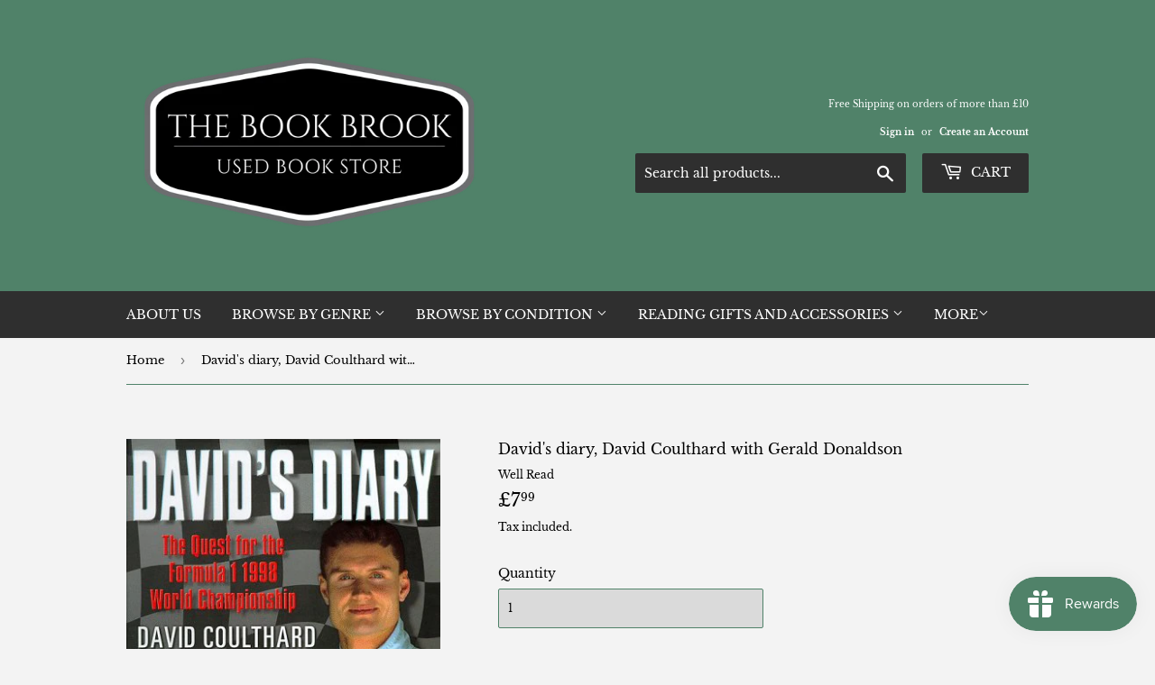

--- FILE ---
content_type: text/html; charset=utf-8
request_url: https://www.thebookbrook.co.uk/products/davids-diary-david-coulthard-with-gerald-donaldson
body_size: 27224
content:
<!doctype html>
<html class="no-touch no-js" lang="en">
<head>
  <script>(function(H){H.className=H.className.replace(/\bno-js\b/,'js')})(document.documentElement)</script>
  <!-- Basic page needs ================================================== -->
  <meta charset="utf-8">
  <meta http-equiv="X-UA-Compatible" content="IE=edge,chrome=1">

  

  <!-- Title and description ================================================== -->
  <title>
  David&#39;s diary, David Coulthard with Gerald Donaldson &ndash; The Book Brook
  </title>

  
    <meta name="description" content="David’s Diary – The Quest for the Formula 1 1998 World Championship  290mm x 235mm x 20mm  Publisher: Simon &amp;amp; Schuster  Publication year: 1998  Format:  Hardback  Pages: 288  Category: Nonfiction / Sport / F1      Condition Notes Cover: WELL READ – DJ some grime and marks, as well as a couple of tears to the edges ">
  

  <!-- Product meta ================================================== -->
  <!-- /snippets/social-meta-tags.liquid -->




<meta property="og:site_name" content="The Book Brook">
<meta property="og:url" content="https://www.thebookbrook.co.uk/products/davids-diary-david-coulthard-with-gerald-donaldson">
<meta property="og:title" content="David&#39;s diary, David Coulthard with Gerald Donaldson">
<meta property="og:type" content="product">
<meta property="og:description" content="David’s Diary – The Quest for the Formula 1 1998 World Championship  290mm x 235mm x 20mm  Publisher: Simon &amp;amp; Schuster  Publication year: 1998  Format:  Hardback  Pages: 288  Category: Nonfiction / Sport / F1      Condition Notes Cover: WELL READ – DJ some grime and marks, as well as a couple of tears to the edges ">

  <meta property="og:price:amount" content="7.99">
  <meta property="og:price:currency" content="GBP">

<meta property="og:image" content="http://www.thebookbrook.co.uk/cdn/shop/products/davidsdiary_1200x1200.jpg?v=1619720064">
<meta property="og:image:secure_url" content="https://www.thebookbrook.co.uk/cdn/shop/products/davidsdiary_1200x1200.jpg?v=1619720064">


<meta name="twitter:card" content="summary_large_image">
<meta name="twitter:title" content="David&#39;s diary, David Coulthard with Gerald Donaldson">
<meta name="twitter:description" content="David’s Diary – The Quest for the Formula 1 1998 World Championship  290mm x 235mm x 20mm  Publisher: Simon &amp;amp; Schuster  Publication year: 1998  Format:  Hardback  Pages: 288  Category: Nonfiction / Sport / F1      Condition Notes Cover: WELL READ – DJ some grime and marks, as well as a couple of tears to the edges ">


  <!-- Helpers ================================================== -->
  <link rel="canonical" href="https://www.thebookbrook.co.uk/products/davids-diary-david-coulthard-with-gerald-donaldson">
  <meta name="viewport" content="width=device-width,initial-scale=1">

  <!-- CSS ================================================== -->
  <link href="//www.thebookbrook.co.uk/cdn/shop/t/10/assets/theme.scss.css?v=54726801561640040181762686821" rel="stylesheet" type="text/css" media="all" />

  <!-- Header hook for plugins ================================================== -->
  <script>window.performance && window.performance.mark && window.performance.mark('shopify.content_for_header.start');</script><meta name="google-site-verification" content="wabn2EieLt782Ec919oQjwL_9bftplARsiAsGUaduXM">
<meta id="shopify-digital-wallet" name="shopify-digital-wallet" content="/53400273064/digital_wallets/dialog">
<meta name="shopify-checkout-api-token" content="1b9469668d128f0b96384a21152fb745">
<meta id="in-context-paypal-metadata" data-shop-id="53400273064" data-venmo-supported="false" data-environment="production" data-locale="en_US" data-paypal-v4="true" data-currency="GBP">
<link rel="alternate" type="application/json+oembed" href="https://www.thebookbrook.co.uk/products/davids-diary-david-coulthard-with-gerald-donaldson.oembed">
<script async="async" src="/checkouts/internal/preloads.js?locale=en-GB"></script>
<link rel="preconnect" href="https://shop.app" crossorigin="anonymous">
<script async="async" src="https://shop.app/checkouts/internal/preloads.js?locale=en-GB&shop_id=53400273064" crossorigin="anonymous"></script>
<script id="apple-pay-shop-capabilities" type="application/json">{"shopId":53400273064,"countryCode":"GB","currencyCode":"GBP","merchantCapabilities":["supports3DS"],"merchantId":"gid:\/\/shopify\/Shop\/53400273064","merchantName":"The Book Brook","requiredBillingContactFields":["postalAddress","email"],"requiredShippingContactFields":["postalAddress","email"],"shippingType":"shipping","supportedNetworks":["visa","maestro","masterCard","amex","discover","elo"],"total":{"type":"pending","label":"The Book Brook","amount":"1.00"},"shopifyPaymentsEnabled":true,"supportsSubscriptions":true}</script>
<script id="shopify-features" type="application/json">{"accessToken":"1b9469668d128f0b96384a21152fb745","betas":["rich-media-storefront-analytics"],"domain":"www.thebookbrook.co.uk","predictiveSearch":true,"shopId":53400273064,"locale":"en"}</script>
<script>var Shopify = Shopify || {};
Shopify.shop = "bits-and-books.myshopify.com";
Shopify.locale = "en";
Shopify.currency = {"active":"GBP","rate":"1.0"};
Shopify.country = "GB";
Shopify.theme = {"name":"Supply V2","id":179580928375,"schema_name":"Supply","schema_version":"9.2.3","theme_store_id":679,"role":"main"};
Shopify.theme.handle = "null";
Shopify.theme.style = {"id":null,"handle":null};
Shopify.cdnHost = "www.thebookbrook.co.uk/cdn";
Shopify.routes = Shopify.routes || {};
Shopify.routes.root = "/";</script>
<script type="module">!function(o){(o.Shopify=o.Shopify||{}).modules=!0}(window);</script>
<script>!function(o){function n(){var o=[];function n(){o.push(Array.prototype.slice.apply(arguments))}return n.q=o,n}var t=o.Shopify=o.Shopify||{};t.loadFeatures=n(),t.autoloadFeatures=n()}(window);</script>
<script>
  window.ShopifyPay = window.ShopifyPay || {};
  window.ShopifyPay.apiHost = "shop.app\/pay";
  window.ShopifyPay.redirectState = null;
</script>
<script id="shop-js-analytics" type="application/json">{"pageType":"product"}</script>
<script defer="defer" async type="module" src="//www.thebookbrook.co.uk/cdn/shopifycloud/shop-js/modules/v2/client.init-shop-cart-sync_C5BV16lS.en.esm.js"></script>
<script defer="defer" async type="module" src="//www.thebookbrook.co.uk/cdn/shopifycloud/shop-js/modules/v2/chunk.common_CygWptCX.esm.js"></script>
<script type="module">
  await import("//www.thebookbrook.co.uk/cdn/shopifycloud/shop-js/modules/v2/client.init-shop-cart-sync_C5BV16lS.en.esm.js");
await import("//www.thebookbrook.co.uk/cdn/shopifycloud/shop-js/modules/v2/chunk.common_CygWptCX.esm.js");

  window.Shopify.SignInWithShop?.initShopCartSync?.({"fedCMEnabled":true,"windoidEnabled":true});

</script>
<script>
  window.Shopify = window.Shopify || {};
  if (!window.Shopify.featureAssets) window.Shopify.featureAssets = {};
  window.Shopify.featureAssets['shop-js'] = {"shop-cart-sync":["modules/v2/client.shop-cart-sync_ZFArdW7E.en.esm.js","modules/v2/chunk.common_CygWptCX.esm.js"],"init-fed-cm":["modules/v2/client.init-fed-cm_CmiC4vf6.en.esm.js","modules/v2/chunk.common_CygWptCX.esm.js"],"shop-button":["modules/v2/client.shop-button_tlx5R9nI.en.esm.js","modules/v2/chunk.common_CygWptCX.esm.js"],"shop-cash-offers":["modules/v2/client.shop-cash-offers_DOA2yAJr.en.esm.js","modules/v2/chunk.common_CygWptCX.esm.js","modules/v2/chunk.modal_D71HUcav.esm.js"],"init-windoid":["modules/v2/client.init-windoid_sURxWdc1.en.esm.js","modules/v2/chunk.common_CygWptCX.esm.js"],"shop-toast-manager":["modules/v2/client.shop-toast-manager_ClPi3nE9.en.esm.js","modules/v2/chunk.common_CygWptCX.esm.js"],"init-shop-email-lookup-coordinator":["modules/v2/client.init-shop-email-lookup-coordinator_B8hsDcYM.en.esm.js","modules/v2/chunk.common_CygWptCX.esm.js"],"init-shop-cart-sync":["modules/v2/client.init-shop-cart-sync_C5BV16lS.en.esm.js","modules/v2/chunk.common_CygWptCX.esm.js"],"avatar":["modules/v2/client.avatar_BTnouDA3.en.esm.js"],"pay-button":["modules/v2/client.pay-button_FdsNuTd3.en.esm.js","modules/v2/chunk.common_CygWptCX.esm.js"],"init-customer-accounts":["modules/v2/client.init-customer-accounts_DxDtT_ad.en.esm.js","modules/v2/client.shop-login-button_C5VAVYt1.en.esm.js","modules/v2/chunk.common_CygWptCX.esm.js","modules/v2/chunk.modal_D71HUcav.esm.js"],"init-shop-for-new-customer-accounts":["modules/v2/client.init-shop-for-new-customer-accounts_ChsxoAhi.en.esm.js","modules/v2/client.shop-login-button_C5VAVYt1.en.esm.js","modules/v2/chunk.common_CygWptCX.esm.js","modules/v2/chunk.modal_D71HUcav.esm.js"],"shop-login-button":["modules/v2/client.shop-login-button_C5VAVYt1.en.esm.js","modules/v2/chunk.common_CygWptCX.esm.js","modules/v2/chunk.modal_D71HUcav.esm.js"],"init-customer-accounts-sign-up":["modules/v2/client.init-customer-accounts-sign-up_CPSyQ0Tj.en.esm.js","modules/v2/client.shop-login-button_C5VAVYt1.en.esm.js","modules/v2/chunk.common_CygWptCX.esm.js","modules/v2/chunk.modal_D71HUcav.esm.js"],"shop-follow-button":["modules/v2/client.shop-follow-button_Cva4Ekp9.en.esm.js","modules/v2/chunk.common_CygWptCX.esm.js","modules/v2/chunk.modal_D71HUcav.esm.js"],"checkout-modal":["modules/v2/client.checkout-modal_BPM8l0SH.en.esm.js","modules/v2/chunk.common_CygWptCX.esm.js","modules/v2/chunk.modal_D71HUcav.esm.js"],"lead-capture":["modules/v2/client.lead-capture_Bi8yE_yS.en.esm.js","modules/v2/chunk.common_CygWptCX.esm.js","modules/v2/chunk.modal_D71HUcav.esm.js"],"shop-login":["modules/v2/client.shop-login_D6lNrXab.en.esm.js","modules/v2/chunk.common_CygWptCX.esm.js","modules/v2/chunk.modal_D71HUcav.esm.js"],"payment-terms":["modules/v2/client.payment-terms_CZxnsJam.en.esm.js","modules/v2/chunk.common_CygWptCX.esm.js","modules/v2/chunk.modal_D71HUcav.esm.js"]};
</script>
<script>(function() {
  var isLoaded = false;
  function asyncLoad() {
    if (isLoaded) return;
    isLoaded = true;
    var urls = ["https:\/\/ecommplugins-scripts.trustpilot.com\/v2.1\/js\/header.min.js?settings=eyJrZXkiOiJIS0QxbUR1Mm9tVHJLR1RUIiwicyI6Im5vbmUifQ==\u0026shop=bits-and-books.myshopify.com","https:\/\/ecommplugins-trustboxsettings.trustpilot.com\/bits-and-books.myshopify.com.js?settings=1626269184093\u0026shop=bits-and-books.myshopify.com","https:\/\/scripttags.jst.ai\/shopify_justuno_53400273064_e86e0e40-92fd-11eb-b84d-e5ad63e5e2b9.js?shop=bits-and-books.myshopify.com","https:\/\/widget.trustpilot.com\/bootstrap\/v5\/tp.widget.sync.bootstrap.min.js?shop=bits-and-books.myshopify.com"];
    for (var i = 0; i < urls.length; i++) {
      var s = document.createElement('script');
      s.type = 'text/javascript';
      s.async = true;
      s.src = urls[i];
      var x = document.getElementsByTagName('script')[0];
      x.parentNode.insertBefore(s, x);
    }
  };
  if(window.attachEvent) {
    window.attachEvent('onload', asyncLoad);
  } else {
    window.addEventListener('load', asyncLoad, false);
  }
})();</script>
<script id="__st">var __st={"a":53400273064,"offset":0,"reqid":"3fdf2471-7316-40bc-9f7d-57188ef22f68-1768747550","pageurl":"www.thebookbrook.co.uk\/products\/davids-diary-david-coulthard-with-gerald-donaldson","u":"bc12cff1b1fc","p":"product","rtyp":"product","rid":6699403280552};</script>
<script>window.ShopifyPaypalV4VisibilityTracking = true;</script>
<script id="captcha-bootstrap">!function(){'use strict';const t='contact',e='account',n='new_comment',o=[[t,t],['blogs',n],['comments',n],[t,'customer']],c=[[e,'customer_login'],[e,'guest_login'],[e,'recover_customer_password'],[e,'create_customer']],r=t=>t.map((([t,e])=>`form[action*='/${t}']:not([data-nocaptcha='true']) input[name='form_type'][value='${e}']`)).join(','),a=t=>()=>t?[...document.querySelectorAll(t)].map((t=>t.form)):[];function s(){const t=[...o],e=r(t);return a(e)}const i='password',u='form_key',d=['recaptcha-v3-token','g-recaptcha-response','h-captcha-response',i],f=()=>{try{return window.sessionStorage}catch{return}},m='__shopify_v',_=t=>t.elements[u];function p(t,e,n=!1){try{const o=window.sessionStorage,c=JSON.parse(o.getItem(e)),{data:r}=function(t){const{data:e,action:n}=t;return t[m]||n?{data:e,action:n}:{data:t,action:n}}(c);for(const[e,n]of Object.entries(r))t.elements[e]&&(t.elements[e].value=n);n&&o.removeItem(e)}catch(o){console.error('form repopulation failed',{error:o})}}const l='form_type',E='cptcha';function T(t){t.dataset[E]=!0}const w=window,h=w.document,L='Shopify',v='ce_forms',y='captcha';let A=!1;((t,e)=>{const n=(g='f06e6c50-85a8-45c8-87d0-21a2b65856fe',I='https://cdn.shopify.com/shopifycloud/storefront-forms-hcaptcha/ce_storefront_forms_captcha_hcaptcha.v1.5.2.iife.js',D={infoText:'Protected by hCaptcha',privacyText:'Privacy',termsText:'Terms'},(t,e,n)=>{const o=w[L][v],c=o.bindForm;if(c)return c(t,g,e,D).then(n);var r;o.q.push([[t,g,e,D],n]),r=I,A||(h.body.append(Object.assign(h.createElement('script'),{id:'captcha-provider',async:!0,src:r})),A=!0)});var g,I,D;w[L]=w[L]||{},w[L][v]=w[L][v]||{},w[L][v].q=[],w[L][y]=w[L][y]||{},w[L][y].protect=function(t,e){n(t,void 0,e),T(t)},Object.freeze(w[L][y]),function(t,e,n,w,h,L){const[v,y,A,g]=function(t,e,n){const i=e?o:[],u=t?c:[],d=[...i,...u],f=r(d),m=r(i),_=r(d.filter((([t,e])=>n.includes(e))));return[a(f),a(m),a(_),s()]}(w,h,L),I=t=>{const e=t.target;return e instanceof HTMLFormElement?e:e&&e.form},D=t=>v().includes(t);t.addEventListener('submit',(t=>{const e=I(t);if(!e)return;const n=D(e)&&!e.dataset.hcaptchaBound&&!e.dataset.recaptchaBound,o=_(e),c=g().includes(e)&&(!o||!o.value);(n||c)&&t.preventDefault(),c&&!n&&(function(t){try{if(!f())return;!function(t){const e=f();if(!e)return;const n=_(t);if(!n)return;const o=n.value;o&&e.removeItem(o)}(t);const e=Array.from(Array(32),(()=>Math.random().toString(36)[2])).join('');!function(t,e){_(t)||t.append(Object.assign(document.createElement('input'),{type:'hidden',name:u})),t.elements[u].value=e}(t,e),function(t,e){const n=f();if(!n)return;const o=[...t.querySelectorAll(`input[type='${i}']`)].map((({name:t})=>t)),c=[...d,...o],r={};for(const[a,s]of new FormData(t).entries())c.includes(a)||(r[a]=s);n.setItem(e,JSON.stringify({[m]:1,action:t.action,data:r}))}(t,e)}catch(e){console.error('failed to persist form',e)}}(e),e.submit())}));const S=(t,e)=>{t&&!t.dataset[E]&&(n(t,e.some((e=>e===t))),T(t))};for(const o of['focusin','change'])t.addEventListener(o,(t=>{const e=I(t);D(e)&&S(e,y())}));const B=e.get('form_key'),M=e.get(l),P=B&&M;t.addEventListener('DOMContentLoaded',(()=>{const t=y();if(P)for(const e of t)e.elements[l].value===M&&p(e,B);[...new Set([...A(),...v().filter((t=>'true'===t.dataset.shopifyCaptcha))])].forEach((e=>S(e,t)))}))}(h,new URLSearchParams(w.location.search),n,t,e,['guest_login'])})(!0,!0)}();</script>
<script integrity="sha256-4kQ18oKyAcykRKYeNunJcIwy7WH5gtpwJnB7kiuLZ1E=" data-source-attribution="shopify.loadfeatures" defer="defer" src="//www.thebookbrook.co.uk/cdn/shopifycloud/storefront/assets/storefront/load_feature-a0a9edcb.js" crossorigin="anonymous"></script>
<script crossorigin="anonymous" defer="defer" src="//www.thebookbrook.co.uk/cdn/shopifycloud/storefront/assets/shopify_pay/storefront-65b4c6d7.js?v=20250812"></script>
<script data-source-attribution="shopify.dynamic_checkout.dynamic.init">var Shopify=Shopify||{};Shopify.PaymentButton=Shopify.PaymentButton||{isStorefrontPortableWallets:!0,init:function(){window.Shopify.PaymentButton.init=function(){};var t=document.createElement("script");t.src="https://www.thebookbrook.co.uk/cdn/shopifycloud/portable-wallets/latest/portable-wallets.en.js",t.type="module",document.head.appendChild(t)}};
</script>
<script data-source-attribution="shopify.dynamic_checkout.buyer_consent">
  function portableWalletsHideBuyerConsent(e){var t=document.getElementById("shopify-buyer-consent"),n=document.getElementById("shopify-subscription-policy-button");t&&n&&(t.classList.add("hidden"),t.setAttribute("aria-hidden","true"),n.removeEventListener("click",e))}function portableWalletsShowBuyerConsent(e){var t=document.getElementById("shopify-buyer-consent"),n=document.getElementById("shopify-subscription-policy-button");t&&n&&(t.classList.remove("hidden"),t.removeAttribute("aria-hidden"),n.addEventListener("click",e))}window.Shopify?.PaymentButton&&(window.Shopify.PaymentButton.hideBuyerConsent=portableWalletsHideBuyerConsent,window.Shopify.PaymentButton.showBuyerConsent=portableWalletsShowBuyerConsent);
</script>
<script data-source-attribution="shopify.dynamic_checkout.cart.bootstrap">document.addEventListener("DOMContentLoaded",(function(){function t(){return document.querySelector("shopify-accelerated-checkout-cart, shopify-accelerated-checkout")}if(t())Shopify.PaymentButton.init();else{new MutationObserver((function(e,n){t()&&(Shopify.PaymentButton.init(),n.disconnect())})).observe(document.body,{childList:!0,subtree:!0})}}));
</script>
<link id="shopify-accelerated-checkout-styles" rel="stylesheet" media="screen" href="https://www.thebookbrook.co.uk/cdn/shopifycloud/portable-wallets/latest/accelerated-checkout-backwards-compat.css" crossorigin="anonymous">
<style id="shopify-accelerated-checkout-cart">
        #shopify-buyer-consent {
  margin-top: 1em;
  display: inline-block;
  width: 100%;
}

#shopify-buyer-consent.hidden {
  display: none;
}

#shopify-subscription-policy-button {
  background: none;
  border: none;
  padding: 0;
  text-decoration: underline;
  font-size: inherit;
  cursor: pointer;
}

#shopify-subscription-policy-button::before {
  box-shadow: none;
}

      </style>

<script>window.performance && window.performance.mark && window.performance.mark('shopify.content_for_header.end');</script>

  
  

  <script src="//www.thebookbrook.co.uk/cdn/shop/t/10/assets/jquery-2.2.3.min.js?v=58211863146907186831745163199" type="text/javascript"></script>

  <script src="//www.thebookbrook.co.uk/cdn/shop/t/10/assets/lazysizes.min.js?v=8147953233334221341745163199" async="async"></script>
  <script src="//www.thebookbrook.co.uk/cdn/shop/t/10/assets/vendor.js?v=106177282645720727331745163199" defer="defer"></script>
  <script src="//www.thebookbrook.co.uk/cdn/shop/t/10/assets/theme.js?v=104651861431369677821745163199" defer="defer"></script>


<!-- BEGIN app block: shopify://apps/justuno-email-sms-pop-ups/blocks/star_rating/ea1f1a23-7069-4266-a6e1-df04f87c7e94 -->

<script>

  fetch('https://justone.ai/v1/public/subdomain/bits-and-books.myshopify.com').then((res) => res.json()).then((data) => {
    const newScript = document.createElement('script');
    let finalHostName = "justone.ai";
    if (data !== null && data !== undefined) {
      domainID = data.domainID;
      if (data.hostName) {
        finalHostName = data.hostName;
      }
    }



    newScript.innerHTML = `
        window.ju4_num = "${domainID}";
        window.ju4_asset_host = 'https://${finalHostName}/embed';
        window.ju4_pApi = 'https://${finalHostName}';
        window.ju4_api = 'https://api.justuno.com';

        
      (function (i, s, o, g, r, a, m) {
        i[r] =
          i[r] ||
          function () {
            (i[r].q = i[r].q || []).push(arguments);
          };
        (a = s.createElement(o)), (m = s.getElementsByTagName(o)[0]);
        a.async = 1;
        a.src = g;
        m.parentNode.insertBefore(a, m);
      })(
        window,
        document,
        "script",
        ju4_asset_host + "/ju_shopify_init.js?v=2",
        "ju4app"
      );
    `;
    document.head.appendChild(newScript);
  })
</script>


<!-- END app block --><script src="https://cdn.shopify.com/extensions/019bc7e9-d98c-71e0-bb25-69de9349bf29/smile-io-266/assets/smile-loader.js" type="text/javascript" defer="defer"></script>
<link href="https://monorail-edge.shopifysvc.com" rel="dns-prefetch">
<script>(function(){if ("sendBeacon" in navigator && "performance" in window) {try {var session_token_from_headers = performance.getEntriesByType('navigation')[0].serverTiming.find(x => x.name == '_s').description;} catch {var session_token_from_headers = undefined;}var session_cookie_matches = document.cookie.match(/_shopify_s=([^;]*)/);var session_token_from_cookie = session_cookie_matches && session_cookie_matches.length === 2 ? session_cookie_matches[1] : "";var session_token = session_token_from_headers || session_token_from_cookie || "";function handle_abandonment_event(e) {var entries = performance.getEntries().filter(function(entry) {return /monorail-edge.shopifysvc.com/.test(entry.name);});if (!window.abandonment_tracked && entries.length === 0) {window.abandonment_tracked = true;var currentMs = Date.now();var navigation_start = performance.timing.navigationStart;var payload = {shop_id: 53400273064,url: window.location.href,navigation_start,duration: currentMs - navigation_start,session_token,page_type: "product"};window.navigator.sendBeacon("https://monorail-edge.shopifysvc.com/v1/produce", JSON.stringify({schema_id: "online_store_buyer_site_abandonment/1.1",payload: payload,metadata: {event_created_at_ms: currentMs,event_sent_at_ms: currentMs}}));}}window.addEventListener('pagehide', handle_abandonment_event);}}());</script>
<script id="web-pixels-manager-setup">(function e(e,d,r,n,o){if(void 0===o&&(o={}),!Boolean(null===(a=null===(i=window.Shopify)||void 0===i?void 0:i.analytics)||void 0===a?void 0:a.replayQueue)){var i,a;window.Shopify=window.Shopify||{};var t=window.Shopify;t.analytics=t.analytics||{};var s=t.analytics;s.replayQueue=[],s.publish=function(e,d,r){return s.replayQueue.push([e,d,r]),!0};try{self.performance.mark("wpm:start")}catch(e){}var l=function(){var e={modern:/Edge?\/(1{2}[4-9]|1[2-9]\d|[2-9]\d{2}|\d{4,})\.\d+(\.\d+|)|Firefox\/(1{2}[4-9]|1[2-9]\d|[2-9]\d{2}|\d{4,})\.\d+(\.\d+|)|Chrom(ium|e)\/(9{2}|\d{3,})\.\d+(\.\d+|)|(Maci|X1{2}).+ Version\/(15\.\d+|(1[6-9]|[2-9]\d|\d{3,})\.\d+)([,.]\d+|)( \(\w+\)|)( Mobile\/\w+|) Safari\/|Chrome.+OPR\/(9{2}|\d{3,})\.\d+\.\d+|(CPU[ +]OS|iPhone[ +]OS|CPU[ +]iPhone|CPU IPhone OS|CPU iPad OS)[ +]+(15[._]\d+|(1[6-9]|[2-9]\d|\d{3,})[._]\d+)([._]\d+|)|Android:?[ /-](13[3-9]|1[4-9]\d|[2-9]\d{2}|\d{4,})(\.\d+|)(\.\d+|)|Android.+Firefox\/(13[5-9]|1[4-9]\d|[2-9]\d{2}|\d{4,})\.\d+(\.\d+|)|Android.+Chrom(ium|e)\/(13[3-9]|1[4-9]\d|[2-9]\d{2}|\d{4,})\.\d+(\.\d+|)|SamsungBrowser\/([2-9]\d|\d{3,})\.\d+/,legacy:/Edge?\/(1[6-9]|[2-9]\d|\d{3,})\.\d+(\.\d+|)|Firefox\/(5[4-9]|[6-9]\d|\d{3,})\.\d+(\.\d+|)|Chrom(ium|e)\/(5[1-9]|[6-9]\d|\d{3,})\.\d+(\.\d+|)([\d.]+$|.*Safari\/(?![\d.]+ Edge\/[\d.]+$))|(Maci|X1{2}).+ Version\/(10\.\d+|(1[1-9]|[2-9]\d|\d{3,})\.\d+)([,.]\d+|)( \(\w+\)|)( Mobile\/\w+|) Safari\/|Chrome.+OPR\/(3[89]|[4-9]\d|\d{3,})\.\d+\.\d+|(CPU[ +]OS|iPhone[ +]OS|CPU[ +]iPhone|CPU IPhone OS|CPU iPad OS)[ +]+(10[._]\d+|(1[1-9]|[2-9]\d|\d{3,})[._]\d+)([._]\d+|)|Android:?[ /-](13[3-9]|1[4-9]\d|[2-9]\d{2}|\d{4,})(\.\d+|)(\.\d+|)|Mobile Safari.+OPR\/([89]\d|\d{3,})\.\d+\.\d+|Android.+Firefox\/(13[5-9]|1[4-9]\d|[2-9]\d{2}|\d{4,})\.\d+(\.\d+|)|Android.+Chrom(ium|e)\/(13[3-9]|1[4-9]\d|[2-9]\d{2}|\d{4,})\.\d+(\.\d+|)|Android.+(UC? ?Browser|UCWEB|U3)[ /]?(15\.([5-9]|\d{2,})|(1[6-9]|[2-9]\d|\d{3,})\.\d+)\.\d+|SamsungBrowser\/(5\.\d+|([6-9]|\d{2,})\.\d+)|Android.+MQ{2}Browser\/(14(\.(9|\d{2,})|)|(1[5-9]|[2-9]\d|\d{3,})(\.\d+|))(\.\d+|)|K[Aa][Ii]OS\/(3\.\d+|([4-9]|\d{2,})\.\d+)(\.\d+|)/},d=e.modern,r=e.legacy,n=navigator.userAgent;return n.match(d)?"modern":n.match(r)?"legacy":"unknown"}(),u="modern"===l?"modern":"legacy",c=(null!=n?n:{modern:"",legacy:""})[u],f=function(e){return[e.baseUrl,"/wpm","/b",e.hashVersion,"modern"===e.buildTarget?"m":"l",".js"].join("")}({baseUrl:d,hashVersion:r,buildTarget:u}),m=function(e){var d=e.version,r=e.bundleTarget,n=e.surface,o=e.pageUrl,i=e.monorailEndpoint;return{emit:function(e){var a=e.status,t=e.errorMsg,s=(new Date).getTime(),l=JSON.stringify({metadata:{event_sent_at_ms:s},events:[{schema_id:"web_pixels_manager_load/3.1",payload:{version:d,bundle_target:r,page_url:o,status:a,surface:n,error_msg:t},metadata:{event_created_at_ms:s}}]});if(!i)return console&&console.warn&&console.warn("[Web Pixels Manager] No Monorail endpoint provided, skipping logging."),!1;try{return self.navigator.sendBeacon.bind(self.navigator)(i,l)}catch(e){}var u=new XMLHttpRequest;try{return u.open("POST",i,!0),u.setRequestHeader("Content-Type","text/plain"),u.send(l),!0}catch(e){return console&&console.warn&&console.warn("[Web Pixels Manager] Got an unhandled error while logging to Monorail."),!1}}}}({version:r,bundleTarget:l,surface:e.surface,pageUrl:self.location.href,monorailEndpoint:e.monorailEndpoint});try{o.browserTarget=l,function(e){var d=e.src,r=e.async,n=void 0===r||r,o=e.onload,i=e.onerror,a=e.sri,t=e.scriptDataAttributes,s=void 0===t?{}:t,l=document.createElement("script"),u=document.querySelector("head"),c=document.querySelector("body");if(l.async=n,l.src=d,a&&(l.integrity=a,l.crossOrigin="anonymous"),s)for(var f in s)if(Object.prototype.hasOwnProperty.call(s,f))try{l.dataset[f]=s[f]}catch(e){}if(o&&l.addEventListener("load",o),i&&l.addEventListener("error",i),u)u.appendChild(l);else{if(!c)throw new Error("Did not find a head or body element to append the script");c.appendChild(l)}}({src:f,async:!0,onload:function(){if(!function(){var e,d;return Boolean(null===(d=null===(e=window.Shopify)||void 0===e?void 0:e.analytics)||void 0===d?void 0:d.initialized)}()){var d=window.webPixelsManager.init(e)||void 0;if(d){var r=window.Shopify.analytics;r.replayQueue.forEach((function(e){var r=e[0],n=e[1],o=e[2];d.publishCustomEvent(r,n,o)})),r.replayQueue=[],r.publish=d.publishCustomEvent,r.visitor=d.visitor,r.initialized=!0}}},onerror:function(){return m.emit({status:"failed",errorMsg:"".concat(f," has failed to load")})},sri:function(e){var d=/^sha384-[A-Za-z0-9+/=]+$/;return"string"==typeof e&&d.test(e)}(c)?c:"",scriptDataAttributes:o}),m.emit({status:"loading"})}catch(e){m.emit({status:"failed",errorMsg:(null==e?void 0:e.message)||"Unknown error"})}}})({shopId: 53400273064,storefrontBaseUrl: "https://www.thebookbrook.co.uk",extensionsBaseUrl: "https://extensions.shopifycdn.com/cdn/shopifycloud/web-pixels-manager",monorailEndpoint: "https://monorail-edge.shopifysvc.com/unstable/produce_batch",surface: "storefront-renderer",enabledBetaFlags: ["2dca8a86"],webPixelsConfigList: [{"id":"1920532855","configuration":"{\"accountID\":\"cfc2063eb199450d8157ec522a2c8ea8\"}","eventPayloadVersion":"v1","runtimeContext":"STRICT","scriptVersion":"15ce6a0454461d5bcddf88aadcfc4085","type":"APP","apiClientId":158237,"privacyPurposes":[],"dataSharingAdjustments":{"protectedCustomerApprovalScopes":["read_customer_address","read_customer_email","read_customer_name","read_customer_personal_data"]}},{"id":"1851326839","configuration":"{\"pixelCode\":\"D0U6IRJC77U3HJT08PNG\"}","eventPayloadVersion":"v1","runtimeContext":"STRICT","scriptVersion":"22e92c2ad45662f435e4801458fb78cc","type":"APP","apiClientId":4383523,"privacyPurposes":["ANALYTICS","MARKETING","SALE_OF_DATA"],"dataSharingAdjustments":{"protectedCustomerApprovalScopes":["read_customer_address","read_customer_email","read_customer_name","read_customer_personal_data","read_customer_phone"]}},{"id":"942178679","configuration":"{\"config\":\"{\\\"pixel_id\\\":\\\"G-TGMC2H26GM\\\",\\\"target_country\\\":\\\"GB\\\",\\\"gtag_events\\\":[{\\\"type\\\":\\\"search\\\",\\\"action_label\\\":[\\\"G-TGMC2H26GM\\\",\\\"AW-394505816\\\/CUOiCJ2d4_0BENjcjrwB\\\"]},{\\\"type\\\":\\\"begin_checkout\\\",\\\"action_label\\\":[\\\"G-TGMC2H26GM\\\",\\\"AW-394505816\\\/Fx2wCJqd4_0BENjcjrwB\\\"]},{\\\"type\\\":\\\"view_item\\\",\\\"action_label\\\":[\\\"G-TGMC2H26GM\\\",\\\"AW-394505816\\\/C4tiCJSd4_0BENjcjrwB\\\",\\\"MC-HTQQV35M4T\\\"]},{\\\"type\\\":\\\"purchase\\\",\\\"action_label\\\":[\\\"G-TGMC2H26GM\\\",\\\"AW-394505816\\\/V8xyCJGd4_0BENjcjrwB\\\",\\\"MC-HTQQV35M4T\\\"]},{\\\"type\\\":\\\"page_view\\\",\\\"action_label\\\":[\\\"G-TGMC2H26GM\\\",\\\"AW-394505816\\\/cg5CCI6d4_0BENjcjrwB\\\",\\\"MC-HTQQV35M4T\\\"]},{\\\"type\\\":\\\"add_payment_info\\\",\\\"action_label\\\":[\\\"G-TGMC2H26GM\\\",\\\"AW-394505816\\\/_NsSCKCd4_0BENjcjrwB\\\"]},{\\\"type\\\":\\\"add_to_cart\\\",\\\"action_label\\\":[\\\"G-TGMC2H26GM\\\",\\\"AW-394505816\\\/_ZG6CJed4_0BENjcjrwB\\\"]}],\\\"enable_monitoring_mode\\\":false}\"}","eventPayloadVersion":"v1","runtimeContext":"OPEN","scriptVersion":"b2a88bafab3e21179ed38636efcd8a93","type":"APP","apiClientId":1780363,"privacyPurposes":[],"dataSharingAdjustments":{"protectedCustomerApprovalScopes":["read_customer_address","read_customer_email","read_customer_name","read_customer_personal_data","read_customer_phone"]}},{"id":"shopify-app-pixel","configuration":"{}","eventPayloadVersion":"v1","runtimeContext":"STRICT","scriptVersion":"0450","apiClientId":"shopify-pixel","type":"APP","privacyPurposes":["ANALYTICS","MARKETING"]},{"id":"shopify-custom-pixel","eventPayloadVersion":"v1","runtimeContext":"LAX","scriptVersion":"0450","apiClientId":"shopify-pixel","type":"CUSTOM","privacyPurposes":["ANALYTICS","MARKETING"]}],isMerchantRequest: false,initData: {"shop":{"name":"The Book Brook","paymentSettings":{"currencyCode":"GBP"},"myshopifyDomain":"bits-and-books.myshopify.com","countryCode":"GB","storefrontUrl":"https:\/\/www.thebookbrook.co.uk"},"customer":null,"cart":null,"checkout":null,"productVariants":[{"price":{"amount":7.99,"currencyCode":"GBP"},"product":{"title":"David's diary, David Coulthard with Gerald Donaldson","vendor":"Well Read","id":"6699403280552","untranslatedTitle":"David's diary, David Coulthard with Gerald Donaldson","url":"\/products\/davids-diary-david-coulthard-with-gerald-donaldson","type":"hardback"},"id":"39792922624168","image":{"src":"\/\/www.thebookbrook.co.uk\/cdn\/shop\/products\/davidsdiary.jpg?v=1619720064"},"sku":"10187","title":"Default Title","untranslatedTitle":"Default Title"}],"purchasingCompany":null},},"https://www.thebookbrook.co.uk/cdn","fcfee988w5aeb613cpc8e4bc33m6693e112",{"modern":"","legacy":""},{"shopId":"53400273064","storefrontBaseUrl":"https:\/\/www.thebookbrook.co.uk","extensionBaseUrl":"https:\/\/extensions.shopifycdn.com\/cdn\/shopifycloud\/web-pixels-manager","surface":"storefront-renderer","enabledBetaFlags":"[\"2dca8a86\"]","isMerchantRequest":"false","hashVersion":"fcfee988w5aeb613cpc8e4bc33m6693e112","publish":"custom","events":"[[\"page_viewed\",{}],[\"product_viewed\",{\"productVariant\":{\"price\":{\"amount\":7.99,\"currencyCode\":\"GBP\"},\"product\":{\"title\":\"David's diary, David Coulthard with Gerald Donaldson\",\"vendor\":\"Well Read\",\"id\":\"6699403280552\",\"untranslatedTitle\":\"David's diary, David Coulthard with Gerald Donaldson\",\"url\":\"\/products\/davids-diary-david-coulthard-with-gerald-donaldson\",\"type\":\"hardback\"},\"id\":\"39792922624168\",\"image\":{\"src\":\"\/\/www.thebookbrook.co.uk\/cdn\/shop\/products\/davidsdiary.jpg?v=1619720064\"},\"sku\":\"10187\",\"title\":\"Default Title\",\"untranslatedTitle\":\"Default Title\"}}]]"});</script><script>
  window.ShopifyAnalytics = window.ShopifyAnalytics || {};
  window.ShopifyAnalytics.meta = window.ShopifyAnalytics.meta || {};
  window.ShopifyAnalytics.meta.currency = 'GBP';
  var meta = {"product":{"id":6699403280552,"gid":"gid:\/\/shopify\/Product\/6699403280552","vendor":"Well Read","type":"hardback","handle":"davids-diary-david-coulthard-with-gerald-donaldson","variants":[{"id":39792922624168,"price":799,"name":"David's diary, David Coulthard with Gerald Donaldson","public_title":null,"sku":"10187"}],"remote":false},"page":{"pageType":"product","resourceType":"product","resourceId":6699403280552,"requestId":"3fdf2471-7316-40bc-9f7d-57188ef22f68-1768747550"}};
  for (var attr in meta) {
    window.ShopifyAnalytics.meta[attr] = meta[attr];
  }
</script>
<script class="analytics">
  (function () {
    var customDocumentWrite = function(content) {
      var jquery = null;

      if (window.jQuery) {
        jquery = window.jQuery;
      } else if (window.Checkout && window.Checkout.$) {
        jquery = window.Checkout.$;
      }

      if (jquery) {
        jquery('body').append(content);
      }
    };

    var hasLoggedConversion = function(token) {
      if (token) {
        return document.cookie.indexOf('loggedConversion=' + token) !== -1;
      }
      return false;
    }

    var setCookieIfConversion = function(token) {
      if (token) {
        var twoMonthsFromNow = new Date(Date.now());
        twoMonthsFromNow.setMonth(twoMonthsFromNow.getMonth() + 2);

        document.cookie = 'loggedConversion=' + token + '; expires=' + twoMonthsFromNow;
      }
    }

    var trekkie = window.ShopifyAnalytics.lib = window.trekkie = window.trekkie || [];
    if (trekkie.integrations) {
      return;
    }
    trekkie.methods = [
      'identify',
      'page',
      'ready',
      'track',
      'trackForm',
      'trackLink'
    ];
    trekkie.factory = function(method) {
      return function() {
        var args = Array.prototype.slice.call(arguments);
        args.unshift(method);
        trekkie.push(args);
        return trekkie;
      };
    };
    for (var i = 0; i < trekkie.methods.length; i++) {
      var key = trekkie.methods[i];
      trekkie[key] = trekkie.factory(key);
    }
    trekkie.load = function(config) {
      trekkie.config = config || {};
      trekkie.config.initialDocumentCookie = document.cookie;
      var first = document.getElementsByTagName('script')[0];
      var script = document.createElement('script');
      script.type = 'text/javascript';
      script.onerror = function(e) {
        var scriptFallback = document.createElement('script');
        scriptFallback.type = 'text/javascript';
        scriptFallback.onerror = function(error) {
                var Monorail = {
      produce: function produce(monorailDomain, schemaId, payload) {
        var currentMs = new Date().getTime();
        var event = {
          schema_id: schemaId,
          payload: payload,
          metadata: {
            event_created_at_ms: currentMs,
            event_sent_at_ms: currentMs
          }
        };
        return Monorail.sendRequest("https://" + monorailDomain + "/v1/produce", JSON.stringify(event));
      },
      sendRequest: function sendRequest(endpointUrl, payload) {
        // Try the sendBeacon API
        if (window && window.navigator && typeof window.navigator.sendBeacon === 'function' && typeof window.Blob === 'function' && !Monorail.isIos12()) {
          var blobData = new window.Blob([payload], {
            type: 'text/plain'
          });

          if (window.navigator.sendBeacon(endpointUrl, blobData)) {
            return true;
          } // sendBeacon was not successful

        } // XHR beacon

        var xhr = new XMLHttpRequest();

        try {
          xhr.open('POST', endpointUrl);
          xhr.setRequestHeader('Content-Type', 'text/plain');
          xhr.send(payload);
        } catch (e) {
          console.log(e);
        }

        return false;
      },
      isIos12: function isIos12() {
        return window.navigator.userAgent.lastIndexOf('iPhone; CPU iPhone OS 12_') !== -1 || window.navigator.userAgent.lastIndexOf('iPad; CPU OS 12_') !== -1;
      }
    };
    Monorail.produce('monorail-edge.shopifysvc.com',
      'trekkie_storefront_load_errors/1.1',
      {shop_id: 53400273064,
      theme_id: 179580928375,
      app_name: "storefront",
      context_url: window.location.href,
      source_url: "//www.thebookbrook.co.uk/cdn/s/trekkie.storefront.cd680fe47e6c39ca5d5df5f0a32d569bc48c0f27.min.js"});

        };
        scriptFallback.async = true;
        scriptFallback.src = '//www.thebookbrook.co.uk/cdn/s/trekkie.storefront.cd680fe47e6c39ca5d5df5f0a32d569bc48c0f27.min.js';
        first.parentNode.insertBefore(scriptFallback, first);
      };
      script.async = true;
      script.src = '//www.thebookbrook.co.uk/cdn/s/trekkie.storefront.cd680fe47e6c39ca5d5df5f0a32d569bc48c0f27.min.js';
      first.parentNode.insertBefore(script, first);
    };
    trekkie.load(
      {"Trekkie":{"appName":"storefront","development":false,"defaultAttributes":{"shopId":53400273064,"isMerchantRequest":null,"themeId":179580928375,"themeCityHash":"11412271962518060064","contentLanguage":"en","currency":"GBP","eventMetadataId":"d4c20c34-042a-44a8-afc1-ef11b1de449c"},"isServerSideCookieWritingEnabled":true,"monorailRegion":"shop_domain","enabledBetaFlags":["65f19447"]},"Session Attribution":{},"S2S":{"facebookCapiEnabled":false,"source":"trekkie-storefront-renderer","apiClientId":580111}}
    );

    var loaded = false;
    trekkie.ready(function() {
      if (loaded) return;
      loaded = true;

      window.ShopifyAnalytics.lib = window.trekkie;

      var originalDocumentWrite = document.write;
      document.write = customDocumentWrite;
      try { window.ShopifyAnalytics.merchantGoogleAnalytics.call(this); } catch(error) {};
      document.write = originalDocumentWrite;

      window.ShopifyAnalytics.lib.page(null,{"pageType":"product","resourceType":"product","resourceId":6699403280552,"requestId":"3fdf2471-7316-40bc-9f7d-57188ef22f68-1768747550","shopifyEmitted":true});

      var match = window.location.pathname.match(/checkouts\/(.+)\/(thank_you|post_purchase)/)
      var token = match? match[1]: undefined;
      if (!hasLoggedConversion(token)) {
        setCookieIfConversion(token);
        window.ShopifyAnalytics.lib.track("Viewed Product",{"currency":"GBP","variantId":39792922624168,"productId":6699403280552,"productGid":"gid:\/\/shopify\/Product\/6699403280552","name":"David's diary, David Coulthard with Gerald Donaldson","price":"7.99","sku":"10187","brand":"Well Read","variant":null,"category":"hardback","nonInteraction":true,"remote":false},undefined,undefined,{"shopifyEmitted":true});
      window.ShopifyAnalytics.lib.track("monorail:\/\/trekkie_storefront_viewed_product\/1.1",{"currency":"GBP","variantId":39792922624168,"productId":6699403280552,"productGid":"gid:\/\/shopify\/Product\/6699403280552","name":"David's diary, David Coulthard with Gerald Donaldson","price":"7.99","sku":"10187","brand":"Well Read","variant":null,"category":"hardback","nonInteraction":true,"remote":false,"referer":"https:\/\/www.thebookbrook.co.uk\/products\/davids-diary-david-coulthard-with-gerald-donaldson"});
      }
    });


        var eventsListenerScript = document.createElement('script');
        eventsListenerScript.async = true;
        eventsListenerScript.src = "//www.thebookbrook.co.uk/cdn/shopifycloud/storefront/assets/shop_events_listener-3da45d37.js";
        document.getElementsByTagName('head')[0].appendChild(eventsListenerScript);

})();</script>
<script
  defer
  src="https://www.thebookbrook.co.uk/cdn/shopifycloud/perf-kit/shopify-perf-kit-3.0.4.min.js"
  data-application="storefront-renderer"
  data-shop-id="53400273064"
  data-render-region="gcp-us-east1"
  data-page-type="product"
  data-theme-instance-id="179580928375"
  data-theme-name="Supply"
  data-theme-version="9.2.3"
  data-monorail-region="shop_domain"
  data-resource-timing-sampling-rate="10"
  data-shs="true"
  data-shs-beacon="true"
  data-shs-export-with-fetch="true"
  data-shs-logs-sample-rate="1"
  data-shs-beacon-endpoint="https://www.thebookbrook.co.uk/api/collect"
></script>
</head>

<body id="david-39-s-diary-david-coulthard-with-gerald-donaldson" class="template-product">

  <div id="shopify-section-header" class="shopify-section header-section"><header class="site-header" role="banner" data-section-id="header" data-section-type="header-section">
  <div class="wrapper">

    <div class="grid--full">
      <div class="grid-item large--one-half">
        
          <div class="h1 header-logo" itemscope itemtype="http://schema.org/Organization">
        
          
          

          <a href="/" itemprop="url">
            <div class="lazyload__image-wrapper no-js header-logo__image" style="max-width:400px;">
              <div style="padding-top:58.21501014198782%;">
                <img class="lazyload js"
                  data-src="//www.thebookbrook.co.uk/cdn/shop/files/medium1_{width}x.png?v=1614017287"
                  data-widths="[180, 360, 540, 720, 900, 1080, 1296, 1512, 1728, 2048]"
                  data-aspectratio="1.7177700348432057"
                  data-sizes="auto"
                  alt="The Book Brook"
                  style="width:400px;">
              </div>
            </div>
            <noscript>
              
              <img src="//www.thebookbrook.co.uk/cdn/shop/files/medium1_400x.png?v=1614017287"
                srcset="//www.thebookbrook.co.uk/cdn/shop/files/medium1_400x.png?v=1614017287 1x, //www.thebookbrook.co.uk/cdn/shop/files/medium1_400x@2x.png?v=1614017287 2x"
                alt="The Book Brook"
                itemprop="logo"
                style="max-width:400px;">
            </noscript>
          </a>
          
        
          </div>
        
      </div>

      <div class="grid-item large--one-half text-center large--text-right">
        
          <div class="site-header--text-links">
            
              

                <p>Free Shipping on orders of more than £10</p>

              
            

            
              <span class="site-header--meta-links medium-down--hide">
                
                  <a href="https://www.thebookbrook.co.uk/customer_authentication/redirect?locale=en&amp;region_country=GB" id="customer_login_link">Sign in</a>
                  <span class="site-header--spacer">or</span>
                  <a href="https://myaccount.thebookbrook.co.uk?locale=en" id="customer_register_link">Create an Account</a>
                
              </span>
            
          </div>

          <br class="medium-down--hide">
        

        <form action="/search" method="get" class="search-bar" role="search">
  <input type="hidden" name="type" value="product">

  <input type="search" name="q" value="" placeholder="Search all products..." aria-label="Search all products...">
  <button type="submit" class="search-bar--submit icon-fallback-text">
    <span class="icon icon-search" aria-hidden="true"></span>
    <span class="fallback-text">Search</span>
  </button>
</form>


        <a href="/cart" class="header-cart-btn cart-toggle">
          <span class="icon icon-cart"></span>
          Cart <span class="cart-count cart-badge--desktop hidden-count">0</span>
        </a>
      </div>
    </div>

  </div>
</header>

<div id="mobileNavBar">
  <div class="display-table-cell">
    <button class="menu-toggle mobileNavBar-link" aria-controls="navBar" aria-expanded="false"><span class="icon icon-hamburger" aria-hidden="true"></span>Menu</button>
  </div>
  <div class="display-table-cell">
    <a href="/cart" class="cart-toggle mobileNavBar-link">
      <span class="icon icon-cart"></span>
      Cart <span class="cart-count hidden-count">0</span>
    </a>
  </div>
</div>

<nav class="nav-bar" id="navBar" role="navigation">
  <div class="wrapper">
    <form action="/search" method="get" class="search-bar" role="search">
  <input type="hidden" name="type" value="product">

  <input type="search" name="q" value="" placeholder="Search all products..." aria-label="Search all products...">
  <button type="submit" class="search-bar--submit icon-fallback-text">
    <span class="icon icon-search" aria-hidden="true"></span>
    <span class="fallback-text">Search</span>
  </button>
</form>

    <ul class="mobile-nav" id="MobileNav">
  
  <li class="large--hide">
    <a href="/">Home</a>
  </li>
  
  
    
      <li>
        <a
          href="/pages/about-us-1"
          class="mobile-nav--link"
          data-meganav-type="child"
          >
            About us
        </a>
      </li>
    
  
    
      
      <li
        class="mobile-nav--has-dropdown "
        aria-haspopup="true">
        <a
          href="/collections"
          class="mobile-nav--link"
          data-meganav-type="parent"
          >
            Browse by Genre
        </a>
        <button class="icon icon-arrow-down mobile-nav--button"
          aria-expanded="false"
          aria-label="Browse by Genre Menu">
        </button>
        <ul
          id="MenuParent-2"
          class="mobile-nav--dropdown mobile-nav--has-grandchildren"
          data-meganav-dropdown>
          
            
            
              <li
                class="mobile-nav--has-dropdown mobile-nav--has-dropdown-grandchild "
                aria-haspopup="true">
                <a
                  href="/collections/fiction"
                  class="mobile-nav--link"
                  data-meganav-type="parent"
                  >
                    All Fiction Books
                </a>
                <button class="icon icon-arrow-down mobile-nav--button"
                  aria-expanded="false"
                  aria-label="All Fiction Books Menu">
                </button>
                <ul
                  id="MenuChildren-2-1"
                  class="mobile-nav--dropdown-grandchild"
                  data-meganav-dropdown>
                  
                    <li>
                      <a
                        href="/collections/action-and-adventure"
                        class="mobile-nav--link"
                        data-meganav-type="child"
                        >
                          Action and Adventure
                        </a>
                    </li>
                  
                    <li>
                      <a
                        href="/collections/childrens-fiction"
                        class="mobile-nav--link"
                        data-meganav-type="child"
                        >
                          Children&#39;s Ficiton
                        </a>
                    </li>
                  
                    <li>
                      <a
                        href="/collections/classics-1"
                        class="mobile-nav--link"
                        data-meganav-type="child"
                        >
                          Classics
                        </a>
                    </li>
                  
                    <li>
                      <a
                        href="/collections/crime-fiction"
                        class="mobile-nav--link"
                        data-meganav-type="child"
                        >
                          Crime Fiction
                        </a>
                    </li>
                  
                    <li>
                      <a
                        href="/collections/comic-books-graphic-novels"
                        class="mobile-nav--link"
                        data-meganav-type="child"
                        >
                          Comic Books &amp; Graphic Novels
                        </a>
                    </li>
                  
                    <li>
                      <a
                        href="/collections/detective-mystery"
                        class="mobile-nav--link"
                        data-meganav-type="child"
                        >
                          Detective &amp; Mystery
                        </a>
                    </li>
                  
                    <li>
                      <a
                        href="/collections/fantasy"
                        class="mobile-nav--link"
                        data-meganav-type="child"
                        >
                          Fantasy
                        </a>
                    </li>
                  
                    <li>
                      <a
                        href="/collections/historical-fiction"
                        class="mobile-nav--link"
                        data-meganav-type="child"
                        >
                          Historical Fiction
                        </a>
                    </li>
                  
                    <li>
                      <a
                        href="/collections/horror"
                        class="mobile-nav--link"
                        data-meganav-type="child"
                        >
                          Horror
                        </a>
                    </li>
                  
                    <li>
                      <a
                        href="/collections/humour"
                        class="mobile-nav--link"
                        data-meganav-type="child"
                        >
                          Humour
                        </a>
                    </li>
                  
                    <li>
                      <a
                        href="/collections/romance"
                        class="mobile-nav--link"
                        data-meganav-type="child"
                        >
                          Romance
                        </a>
                    </li>
                  
                    <li>
                      <a
                        href="/collections/sci-fi"
                        class="mobile-nav--link"
                        data-meganav-type="child"
                        >
                          Sci-Fi
                        </a>
                    </li>
                  
                    <li>
                      <a
                        href="/collections/short-stories"
                        class="mobile-nav--link"
                        data-meganav-type="child"
                        >
                          Short Stories
                        </a>
                    </li>
                  
                    <li>
                      <a
                        href="/collections/suspense-and-thrillers"
                        class="mobile-nav--link"
                        data-meganav-type="child"
                        >
                          Suspense and Thrillers
                        </a>
                    </li>
                  
                    <li>
                      <a
                        href="/collections/womens-fiction"
                        class="mobile-nav--link"
                        data-meganav-type="child"
                        >
                          Women&#39;s Fiction
                        </a>
                    </li>
                  
                    <li>
                      <a
                        href="/collections/young-adult-fiction"
                        class="mobile-nav--link"
                        data-meganav-type="child"
                        >
                          Young Adult Fiction
                        </a>
                    </li>
                  
                </ul>
              </li>
            
          
            
            
              <li
                class="mobile-nav--has-dropdown mobile-nav--has-dropdown-grandchild "
                aria-haspopup="true">
                <a
                  href="/collections/non-fiction"
                  class="mobile-nav--link"
                  data-meganav-type="parent"
                  >
                    All Non Fiction
                </a>
                <button class="icon icon-arrow-down mobile-nav--button"
                  aria-expanded="false"
                  aria-label="All Non Fiction Menu">
                </button>
                <ul
                  id="MenuChildren-2-2"
                  class="mobile-nav--dropdown-grandchild"
                  data-meganav-dropdown>
                  
                    <li>
                      <a
                        href="/collections/astronomy-space"
                        class="mobile-nav--link"
                        data-meganav-type="child"
                        >
                          Astronomy, Astrophysics &amp; Space
                        </a>
                    </li>
                  
                    <li>
                      <a
                        href="/collections/automobiles-and-transport"
                        class="mobile-nav--link"
                        data-meganav-type="child"
                        >
                          Automobiles and Transport
                        </a>
                    </li>
                  
                    <li>
                      <a
                        href="/collections/careers"
                        class="mobile-nav--link"
                        data-meganav-type="child"
                        >
                          Careers
                        </a>
                    </li>
                  
                    <li>
                      <a
                        href="/collections/childrens-non-fiction"
                        class="mobile-nav--link"
                        data-meganav-type="child"
                        >
                          Children&#39;s non fiction
                        </a>
                    </li>
                  
                    <li>
                      <a
                        href="/collections/cookery-books-food-inspiration"
                        class="mobile-nav--link"
                        data-meganav-type="child"
                        >
                          Cookery Books &amp; Food Inspration
                        </a>
                    </li>
                  
                    <li>
                      <a
                        href="/collections/education"
                        class="mobile-nav--link"
                        data-meganav-type="child"
                        >
                          Education
                        </a>
                    </li>
                  
                    <li>
                      <a
                        href="/collections/history"
                        class="mobile-nav--link"
                        data-meganav-type="child"
                        >
                          History
                        </a>
                    </li>
                  
                    <li>
                      <a
                        href="/collections/humour-1"
                        class="mobile-nav--link"
                        data-meganav-type="child"
                        >
                          Humour (non fiction)
                        </a>
                    </li>
                  
                    <li>
                      <a
                        href="/collections/manuals"
                        class="mobile-nav--link"
                        data-meganav-type="child"
                        >
                          Manuals
                        </a>
                    </li>
                  
                    <li>
                      <a
                        href="/collections/mathematics"
                        class="mobile-nav--link"
                        data-meganav-type="child"
                        >
                          Mathematics
                        </a>
                    </li>
                  
                    <li>
                      <a
                        href="/collections/memoirs-biographies"
                        class="mobile-nav--link"
                        data-meganav-type="child"
                        >
                          Memoirs &amp; Biographies
                        </a>
                    </li>
                  
                    <li>
                      <a
                        href="/collections/philosophy"
                        class="mobile-nav--link"
                        data-meganav-type="child"
                        >
                          Philosophy
                        </a>
                    </li>
                  
                    <li>
                      <a
                        href="/collections/psychology"
                        class="mobile-nav--link"
                        data-meganav-type="child"
                        >
                          Psychology 
                        </a>
                    </li>
                  
                    <li>
                      <a
                        href="/collections/reference-textbooks"
                        class="mobile-nav--link"
                        data-meganav-type="child"
                        >
                          Reference / Textbooks
                        </a>
                    </li>
                  
                    <li>
                      <a
                        href="/collections/religion"
                        class="mobile-nav--link"
                        data-meganav-type="child"
                        >
                          Religion - Study, history &amp; religious texts
                        </a>
                    </li>
                  
                    <li>
                      <a
                        href="/collections/royalty-the-royal-family"
                        class="mobile-nav--link"
                        data-meganav-type="child"
                        >
                          Royalty &amp; The Royal Family
                        </a>
                    </li>
                  
                    <li>
                      <a
                        href="/collections/science"
                        class="mobile-nav--link"
                        data-meganav-type="child"
                        >
                          Science
                        </a>
                    </li>
                  
                    <li>
                      <a
                        href="/collections/self-improvement"
                        class="mobile-nav--link"
                        data-meganav-type="child"
                        >
                          Self Improvement
                        </a>
                    </li>
                  
                    <li>
                      <a
                        href="/collections/sociology-social-sciences"
                        class="mobile-nav--link"
                        data-meganav-type="child"
                        >
                          Sociology &amp; Social Sciences
                        </a>
                    </li>
                  
                    <li>
                      <a
                        href="/collections/spirituality"
                        class="mobile-nav--link"
                        data-meganav-type="child"
                        >
                          Spirituality
                        </a>
                    </li>
                  
                    <li>
                      <a
                        href="/collections/sport"
                        class="mobile-nav--link"
                        data-meganav-type="child"
                        >
                          Sport
                        </a>
                    </li>
                  
                    <li>
                      <a
                        href="/collections/travel"
                        class="mobile-nav--link"
                        data-meganav-type="child"
                        >
                          Travel
                        </a>
                    </li>
                  
                </ul>
              </li>
            
          
            
              <li>
                <a
                  href="/collections/childrens"
                  class="mobile-nav--link"
                  data-meganav-type="child"
                  >
                    Childrens Titles
                </a>
              </li>
            
          
            
              <li>
                <a
                  href="/collections/antiquity-specialist-rare-books"
                  class="mobile-nav--link"
                  data-meganav-type="child"
                  >
                    Antique and Rare Books
                </a>
              </li>
            
          
            
              <li>
                <a
                  href="/collections/collections-display-books"
                  class="mobile-nav--link"
                  data-meganav-type="child"
                  >
                    Collections &amp; Display Books
                </a>
              </li>
            
          
        </ul>
      </li>
    
  
    
      
      <li
        class="mobile-nav--has-dropdown "
        aria-haspopup="true">
        <a
          href="/pages/browse-by-condition"
          class="mobile-nav--link"
          data-meganav-type="parent"
          >
            Browse by Condition
        </a>
        <button class="icon icon-arrow-down mobile-nav--button"
          aria-expanded="false"
          aria-label="Browse by Condition Menu">
        </button>
        <ul
          id="MenuParent-3"
          class="mobile-nav--dropdown "
          data-meganav-dropdown>
          
            
              <li>
                <a
                  href="/collections/as-new"
                  class="mobile-nav--link"
                  data-meganav-type="child"
                  >
                    As New
                </a>
              </li>
            
          
            
              <li>
                <a
                  href="/collections/very-good-quality"
                  class="mobile-nav--link"
                  data-meganav-type="child"
                  >
                    Very Good Condition
                </a>
              </li>
            
          
            
              <li>
                <a
                  href="/collections/good-quality"
                  class="mobile-nav--link"
                  data-meganav-type="child"
                  >
                    Good Condition
                </a>
              </li>
            
          
            
              <li>
                <a
                  href="/collections/fair-condition"
                  class="mobile-nav--link"
                  data-meganav-type="child"
                  >
                    Fair Condition
                </a>
              </li>
            
          
            
              <li>
                <a
                  href="/collections/well-read"
                  class="mobile-nav--link"
                  data-meganav-type="child"
                  >
                    Well Read Condition
                </a>
              </li>
            
          
            
              <li>
                <a
                  href="/collections/bargain-bin-books"
                  class="mobile-nav--link"
                  data-meganav-type="child"
                  >
                    Bargain Bin Books
                </a>
              </li>
            
          
            
              <li>
                <a
                  href="/collections/antiquity-specialist-rare-books"
                  class="mobile-nav--link"
                  data-meganav-type="child"
                  >
                    Antiquity, Specialist &amp; Rare Books (Other Quality)
                </a>
              </li>
            
          
        </ul>
      </li>
    
  
    
      
      <li
        class="mobile-nav--has-dropdown "
        aria-haspopup="true">
        <a
          href="/collections/gifts"
          class="mobile-nav--link"
          data-meganav-type="parent"
          >
            Reading Gifts and Accessories
        </a>
        <button class="icon icon-arrow-down mobile-nav--button"
          aria-expanded="false"
          aria-label="Reading Gifts and Accessories Menu">
        </button>
        <ul
          id="MenuParent-4"
          class="mobile-nav--dropdown "
          data-meganav-dropdown>
          
            
              <li>
                <a
                  href="/collections/cosy-candle-gifts"
                  class="mobile-nav--link"
                  data-meganav-type="child"
                  >
                    Cosy Candle Gifts
                </a>
              </li>
            
          
            
              <li>
                <a
                  href="/collections/comforting-mug-selection"
                  class="mobile-nav--link"
                  data-meganav-type="child"
                  >
                    Comforting Mug Selection
                </a>
              </li>
            
          
            
              <li>
                <a
                  href="/collections/journals-notebooks"
                  class="mobile-nav--link"
                  data-meganav-type="child"
                  >
                    Journals &amp; Notebooks
                </a>
              </li>
            
          
            
              <li>
                <a
                  href="/collections/secretive-storage-boxes-to-hide-on-your-bookshelf"
                  class="mobile-nav--link"
                  data-meganav-type="child"
                  >
                    Secretive Storage Boxes to Hide on your Bookshelf
                </a>
              </li>
            
          
            
              <li>
                <a
                  href="/collections/accessories-everything-else"
                  class="mobile-nav--link"
                  data-meganav-type="child"
                  >
                    Accessories &amp; Other Curios
                </a>
              </li>
            
          
            
              <li>
                <a
                  href="/collections/gifts"
                  class="mobile-nav--link"
                  data-meganav-type="child"
                  >
                    View All Gifts and Accessories
                </a>
              </li>
            
          
        </ul>
      </li>
    
  
    
      <li>
        <a
          href="/pages/book-conditions"
          class="mobile-nav--link"
          data-meganav-type="child"
          >
            Book Conditions
        </a>
      </li>
    
  
    
      <li>
        <a
          href="/pages/contact-us"
          class="mobile-nav--link"
          data-meganav-type="child"
          >
            Get in touch
        </a>
      </li>
    
  
    
      <li>
        <a
          href="/collections/dvds"
          class="mobile-nav--link"
          data-meganav-type="child"
          >
            Browse DVD selection
        </a>
      </li>
    
  
    
      <li>
        <a
          href="/search"
          class="mobile-nav--link"
          data-meganav-type="child"
          >
            Search
        </a>
      </li>
    
  

  
    
      <li class="customer-navlink large--hide"><a href="https://www.thebookbrook.co.uk/customer_authentication/redirect?locale=en&amp;region_country=GB" id="customer_login_link">Sign in</a></li>
      <li class="customer-navlink large--hide"><a href="https://myaccount.thebookbrook.co.uk?locale=en" id="customer_register_link">Create an Account</a></li>
    
  
</ul>

    <ul class="site-nav" id="AccessibleNav">
  
  <li class="large--hide">
    <a href="/">Home</a>
  </li>
  
  
    
      <li>
        <a
          href="/pages/about-us-1"
          class="site-nav--link"
          data-meganav-type="child"
          >
            About us
        </a>
      </li>
    
  
    
      
      <li
        class="site-nav--has-dropdown "
        aria-haspopup="true">
        <a
          href="/collections"
          class="site-nav--link"
          data-meganav-type="parent"
          aria-controls="MenuParent-2"
          aria-expanded="false"
          >
            Browse by Genre
            <span class="icon icon-arrow-down" aria-hidden="true"></span>
        </a>
        <ul
          id="MenuParent-2"
          class="site-nav--dropdown site-nav--has-grandchildren"
          data-meganav-dropdown>
          
            
            
              <li
                class="site-nav--has-dropdown site-nav--has-dropdown-grandchild "
                aria-haspopup="true">
                <a
                  href="/collections/fiction"
                  class="site-nav--link"
                  aria-controls="MenuChildren-2-1"
                  data-meganav-type="parent"
                  
                  tabindex="-1">
                    All Fiction Books
                    <span class="icon icon-arrow-down" aria-hidden="true"></span>
                </a>
                <ul
                  id="MenuChildren-2-1"
                  class="site-nav--dropdown-grandchild"
                  data-meganav-dropdown>
                  
                    <li>
                      <a
                        href="/collections/action-and-adventure"
                        class="site-nav--link"
                        data-meganav-type="child"
                        
                        tabindex="-1">
                          Action and Adventure
                        </a>
                    </li>
                  
                    <li>
                      <a
                        href="/collections/childrens-fiction"
                        class="site-nav--link"
                        data-meganav-type="child"
                        
                        tabindex="-1">
                          Children&#39;s Ficiton
                        </a>
                    </li>
                  
                    <li>
                      <a
                        href="/collections/classics-1"
                        class="site-nav--link"
                        data-meganav-type="child"
                        
                        tabindex="-1">
                          Classics
                        </a>
                    </li>
                  
                    <li>
                      <a
                        href="/collections/crime-fiction"
                        class="site-nav--link"
                        data-meganav-type="child"
                        
                        tabindex="-1">
                          Crime Fiction
                        </a>
                    </li>
                  
                    <li>
                      <a
                        href="/collections/comic-books-graphic-novels"
                        class="site-nav--link"
                        data-meganav-type="child"
                        
                        tabindex="-1">
                          Comic Books &amp; Graphic Novels
                        </a>
                    </li>
                  
                    <li>
                      <a
                        href="/collections/detective-mystery"
                        class="site-nav--link"
                        data-meganav-type="child"
                        
                        tabindex="-1">
                          Detective &amp; Mystery
                        </a>
                    </li>
                  
                    <li>
                      <a
                        href="/collections/fantasy"
                        class="site-nav--link"
                        data-meganav-type="child"
                        
                        tabindex="-1">
                          Fantasy
                        </a>
                    </li>
                  
                    <li>
                      <a
                        href="/collections/historical-fiction"
                        class="site-nav--link"
                        data-meganav-type="child"
                        
                        tabindex="-1">
                          Historical Fiction
                        </a>
                    </li>
                  
                    <li>
                      <a
                        href="/collections/horror"
                        class="site-nav--link"
                        data-meganav-type="child"
                        
                        tabindex="-1">
                          Horror
                        </a>
                    </li>
                  
                    <li>
                      <a
                        href="/collections/humour"
                        class="site-nav--link"
                        data-meganav-type="child"
                        
                        tabindex="-1">
                          Humour
                        </a>
                    </li>
                  
                    <li>
                      <a
                        href="/collections/romance"
                        class="site-nav--link"
                        data-meganav-type="child"
                        
                        tabindex="-1">
                          Romance
                        </a>
                    </li>
                  
                    <li>
                      <a
                        href="/collections/sci-fi"
                        class="site-nav--link"
                        data-meganav-type="child"
                        
                        tabindex="-1">
                          Sci-Fi
                        </a>
                    </li>
                  
                    <li>
                      <a
                        href="/collections/short-stories"
                        class="site-nav--link"
                        data-meganav-type="child"
                        
                        tabindex="-1">
                          Short Stories
                        </a>
                    </li>
                  
                    <li>
                      <a
                        href="/collections/suspense-and-thrillers"
                        class="site-nav--link"
                        data-meganav-type="child"
                        
                        tabindex="-1">
                          Suspense and Thrillers
                        </a>
                    </li>
                  
                    <li>
                      <a
                        href="/collections/womens-fiction"
                        class="site-nav--link"
                        data-meganav-type="child"
                        
                        tabindex="-1">
                          Women&#39;s Fiction
                        </a>
                    </li>
                  
                    <li>
                      <a
                        href="/collections/young-adult-fiction"
                        class="site-nav--link"
                        data-meganav-type="child"
                        
                        tabindex="-1">
                          Young Adult Fiction
                        </a>
                    </li>
                  
                </ul>
              </li>
            
          
            
            
              <li
                class="site-nav--has-dropdown site-nav--has-dropdown-grandchild "
                aria-haspopup="true">
                <a
                  href="/collections/non-fiction"
                  class="site-nav--link"
                  aria-controls="MenuChildren-2-2"
                  data-meganav-type="parent"
                  
                  tabindex="-1">
                    All Non Fiction
                    <span class="icon icon-arrow-down" aria-hidden="true"></span>
                </a>
                <ul
                  id="MenuChildren-2-2"
                  class="site-nav--dropdown-grandchild"
                  data-meganav-dropdown>
                  
                    <li>
                      <a
                        href="/collections/astronomy-space"
                        class="site-nav--link"
                        data-meganav-type="child"
                        
                        tabindex="-1">
                          Astronomy, Astrophysics &amp; Space
                        </a>
                    </li>
                  
                    <li>
                      <a
                        href="/collections/automobiles-and-transport"
                        class="site-nav--link"
                        data-meganav-type="child"
                        
                        tabindex="-1">
                          Automobiles and Transport
                        </a>
                    </li>
                  
                    <li>
                      <a
                        href="/collections/careers"
                        class="site-nav--link"
                        data-meganav-type="child"
                        
                        tabindex="-1">
                          Careers
                        </a>
                    </li>
                  
                    <li>
                      <a
                        href="/collections/childrens-non-fiction"
                        class="site-nav--link"
                        data-meganav-type="child"
                        
                        tabindex="-1">
                          Children&#39;s non fiction
                        </a>
                    </li>
                  
                    <li>
                      <a
                        href="/collections/cookery-books-food-inspiration"
                        class="site-nav--link"
                        data-meganav-type="child"
                        
                        tabindex="-1">
                          Cookery Books &amp; Food Inspration
                        </a>
                    </li>
                  
                    <li>
                      <a
                        href="/collections/education"
                        class="site-nav--link"
                        data-meganav-type="child"
                        
                        tabindex="-1">
                          Education
                        </a>
                    </li>
                  
                    <li>
                      <a
                        href="/collections/history"
                        class="site-nav--link"
                        data-meganav-type="child"
                        
                        tabindex="-1">
                          History
                        </a>
                    </li>
                  
                    <li>
                      <a
                        href="/collections/humour-1"
                        class="site-nav--link"
                        data-meganav-type="child"
                        
                        tabindex="-1">
                          Humour (non fiction)
                        </a>
                    </li>
                  
                    <li>
                      <a
                        href="/collections/manuals"
                        class="site-nav--link"
                        data-meganav-type="child"
                        
                        tabindex="-1">
                          Manuals
                        </a>
                    </li>
                  
                    <li>
                      <a
                        href="/collections/mathematics"
                        class="site-nav--link"
                        data-meganav-type="child"
                        
                        tabindex="-1">
                          Mathematics
                        </a>
                    </li>
                  
                    <li>
                      <a
                        href="/collections/memoirs-biographies"
                        class="site-nav--link"
                        data-meganav-type="child"
                        
                        tabindex="-1">
                          Memoirs &amp; Biographies
                        </a>
                    </li>
                  
                    <li>
                      <a
                        href="/collections/philosophy"
                        class="site-nav--link"
                        data-meganav-type="child"
                        
                        tabindex="-1">
                          Philosophy
                        </a>
                    </li>
                  
                    <li>
                      <a
                        href="/collections/psychology"
                        class="site-nav--link"
                        data-meganav-type="child"
                        
                        tabindex="-1">
                          Psychology 
                        </a>
                    </li>
                  
                    <li>
                      <a
                        href="/collections/reference-textbooks"
                        class="site-nav--link"
                        data-meganav-type="child"
                        
                        tabindex="-1">
                          Reference / Textbooks
                        </a>
                    </li>
                  
                    <li>
                      <a
                        href="/collections/religion"
                        class="site-nav--link"
                        data-meganav-type="child"
                        
                        tabindex="-1">
                          Religion - Study, history &amp; religious texts
                        </a>
                    </li>
                  
                    <li>
                      <a
                        href="/collections/royalty-the-royal-family"
                        class="site-nav--link"
                        data-meganav-type="child"
                        
                        tabindex="-1">
                          Royalty &amp; The Royal Family
                        </a>
                    </li>
                  
                    <li>
                      <a
                        href="/collections/science"
                        class="site-nav--link"
                        data-meganav-type="child"
                        
                        tabindex="-1">
                          Science
                        </a>
                    </li>
                  
                    <li>
                      <a
                        href="/collections/self-improvement"
                        class="site-nav--link"
                        data-meganav-type="child"
                        
                        tabindex="-1">
                          Self Improvement
                        </a>
                    </li>
                  
                    <li>
                      <a
                        href="/collections/sociology-social-sciences"
                        class="site-nav--link"
                        data-meganav-type="child"
                        
                        tabindex="-1">
                          Sociology &amp; Social Sciences
                        </a>
                    </li>
                  
                    <li>
                      <a
                        href="/collections/spirituality"
                        class="site-nav--link"
                        data-meganav-type="child"
                        
                        tabindex="-1">
                          Spirituality
                        </a>
                    </li>
                  
                    <li>
                      <a
                        href="/collections/sport"
                        class="site-nav--link"
                        data-meganav-type="child"
                        
                        tabindex="-1">
                          Sport
                        </a>
                    </li>
                  
                    <li>
                      <a
                        href="/collections/travel"
                        class="site-nav--link"
                        data-meganav-type="child"
                        
                        tabindex="-1">
                          Travel
                        </a>
                    </li>
                  
                </ul>
              </li>
            
          
            
              <li>
                <a
                  href="/collections/childrens"
                  class="site-nav--link"
                  data-meganav-type="child"
                  
                  tabindex="-1">
                    Childrens Titles
                </a>
              </li>
            
          
            
              <li>
                <a
                  href="/collections/antiquity-specialist-rare-books"
                  class="site-nav--link"
                  data-meganav-type="child"
                  
                  tabindex="-1">
                    Antique and Rare Books
                </a>
              </li>
            
          
            
              <li>
                <a
                  href="/collections/collections-display-books"
                  class="site-nav--link"
                  data-meganav-type="child"
                  
                  tabindex="-1">
                    Collections &amp; Display Books
                </a>
              </li>
            
          
        </ul>
      </li>
    
  
    
      
      <li
        class="site-nav--has-dropdown "
        aria-haspopup="true">
        <a
          href="/pages/browse-by-condition"
          class="site-nav--link"
          data-meganav-type="parent"
          aria-controls="MenuParent-3"
          aria-expanded="false"
          >
            Browse by Condition
            <span class="icon icon-arrow-down" aria-hidden="true"></span>
        </a>
        <ul
          id="MenuParent-3"
          class="site-nav--dropdown "
          data-meganav-dropdown>
          
            
              <li>
                <a
                  href="/collections/as-new"
                  class="site-nav--link"
                  data-meganav-type="child"
                  
                  tabindex="-1">
                    As New
                </a>
              </li>
            
          
            
              <li>
                <a
                  href="/collections/very-good-quality"
                  class="site-nav--link"
                  data-meganav-type="child"
                  
                  tabindex="-1">
                    Very Good Condition
                </a>
              </li>
            
          
            
              <li>
                <a
                  href="/collections/good-quality"
                  class="site-nav--link"
                  data-meganav-type="child"
                  
                  tabindex="-1">
                    Good Condition
                </a>
              </li>
            
          
            
              <li>
                <a
                  href="/collections/fair-condition"
                  class="site-nav--link"
                  data-meganav-type="child"
                  
                  tabindex="-1">
                    Fair Condition
                </a>
              </li>
            
          
            
              <li>
                <a
                  href="/collections/well-read"
                  class="site-nav--link"
                  data-meganav-type="child"
                  
                  tabindex="-1">
                    Well Read Condition
                </a>
              </li>
            
          
            
              <li>
                <a
                  href="/collections/bargain-bin-books"
                  class="site-nav--link"
                  data-meganav-type="child"
                  
                  tabindex="-1">
                    Bargain Bin Books
                </a>
              </li>
            
          
            
              <li>
                <a
                  href="/collections/antiquity-specialist-rare-books"
                  class="site-nav--link"
                  data-meganav-type="child"
                  
                  tabindex="-1">
                    Antiquity, Specialist &amp; Rare Books (Other Quality)
                </a>
              </li>
            
          
        </ul>
      </li>
    
  
    
      
      <li
        class="site-nav--has-dropdown "
        aria-haspopup="true">
        <a
          href="/collections/gifts"
          class="site-nav--link"
          data-meganav-type="parent"
          aria-controls="MenuParent-4"
          aria-expanded="false"
          >
            Reading Gifts and Accessories
            <span class="icon icon-arrow-down" aria-hidden="true"></span>
        </a>
        <ul
          id="MenuParent-4"
          class="site-nav--dropdown "
          data-meganav-dropdown>
          
            
              <li>
                <a
                  href="/collections/cosy-candle-gifts"
                  class="site-nav--link"
                  data-meganav-type="child"
                  
                  tabindex="-1">
                    Cosy Candle Gifts
                </a>
              </li>
            
          
            
              <li>
                <a
                  href="/collections/comforting-mug-selection"
                  class="site-nav--link"
                  data-meganav-type="child"
                  
                  tabindex="-1">
                    Comforting Mug Selection
                </a>
              </li>
            
          
            
              <li>
                <a
                  href="/collections/journals-notebooks"
                  class="site-nav--link"
                  data-meganav-type="child"
                  
                  tabindex="-1">
                    Journals &amp; Notebooks
                </a>
              </li>
            
          
            
              <li>
                <a
                  href="/collections/secretive-storage-boxes-to-hide-on-your-bookshelf"
                  class="site-nav--link"
                  data-meganav-type="child"
                  
                  tabindex="-1">
                    Secretive Storage Boxes to Hide on your Bookshelf
                </a>
              </li>
            
          
            
              <li>
                <a
                  href="/collections/accessories-everything-else"
                  class="site-nav--link"
                  data-meganav-type="child"
                  
                  tabindex="-1">
                    Accessories &amp; Other Curios
                </a>
              </li>
            
          
            
              <li>
                <a
                  href="/collections/gifts"
                  class="site-nav--link"
                  data-meganav-type="child"
                  
                  tabindex="-1">
                    View All Gifts and Accessories
                </a>
              </li>
            
          
        </ul>
      </li>
    
  
    
      <li>
        <a
          href="/pages/book-conditions"
          class="site-nav--link"
          data-meganav-type="child"
          >
            Book Conditions
        </a>
      </li>
    
  
    
      <li>
        <a
          href="/pages/contact-us"
          class="site-nav--link"
          data-meganav-type="child"
          >
            Get in touch
        </a>
      </li>
    
  
    
      <li>
        <a
          href="/collections/dvds"
          class="site-nav--link"
          data-meganav-type="child"
          >
            Browse DVD selection
        </a>
      </li>
    
  
    
      <li>
        <a
          href="/search"
          class="site-nav--link"
          data-meganav-type="child"
          >
            Search
        </a>
      </li>
    
  

  
    
      <li class="customer-navlink large--hide"><a href="https://www.thebookbrook.co.uk/customer_authentication/redirect?locale=en&amp;region_country=GB" id="customer_login_link">Sign in</a></li>
      <li class="customer-navlink large--hide"><a href="https://myaccount.thebookbrook.co.uk?locale=en" id="customer_register_link">Create an Account</a></li>
    
  
</ul>

  </div>
</nav>




</div>

  <main class="wrapper main-content" role="main">

    

<div id="shopify-section-product-template" class="shopify-section product-template-section"><div id="ProductSection" data-section-id="product-template" data-section-type="product-template" data-zoom-toggle="zoom-in" data-zoom-enabled="true" data-related-enabled="" data-social-sharing="" data-show-compare-at-price="false" data-stock="true" data-incoming-transfer="false" data-ajax-cart-method="page">





<nav class="breadcrumb" role="navigation" aria-label="breadcrumbs">
  <a href="/" title="Back to the frontpage">Home</a>

  

    
    <span class="divider" aria-hidden="true">&rsaquo;</span>
    <span class="breadcrumb--truncate">David's diary, David Coulthard with Gerald Donaldson</span>

  
</nav>









<div class="grid" itemscope itemtype="http://schema.org/Product">
  <meta itemprop="url" content="https://www.thebookbrook.co.uk/products/davids-diary-david-coulthard-with-gerald-donaldson">
  <meta itemprop="image" content="//www.thebookbrook.co.uk/cdn/shop/products/davidsdiary_grande.jpg?v=1619720064">

  <div class="grid-item large--two-fifths">
    <div class="grid">
      <div class="grid-item large--eleven-twelfths text-center">
        <div class="product-photo-container" id="productPhotoContainer-product-template">
          
          
<div id="productPhotoWrapper-product-template-28717925793960" class="lazyload__image-wrapper" data-image-id="28717925793960" style="max-width: 358px">
              <div class="no-js product__image-wrapper" style="padding-top:132.68156424581008%;">
                <img id=""
                  
                  src="//www.thebookbrook.co.uk/cdn/shop/products/davidsdiary_300x300.jpg?v=1619720064"
                  
                  class="lazyload no-js lazypreload"
                  data-src="//www.thebookbrook.co.uk/cdn/shop/products/davidsdiary_{width}x.jpg?v=1619720064"
                  data-widths="[180, 360, 540, 720, 900, 1080, 1296, 1512, 1728, 2048]"
                  data-aspectratio="0.7536842105263157"
                  data-sizes="auto"
                  alt="David&#39;s diary, David Coulthard with Gerald Donaldson"
                   data-zoom="//www.thebookbrook.co.uk/cdn/shop/products/davidsdiary_1024x1024@2x.jpg?v=1619720064">
              </div>
            </div>
            
              <noscript>
                <img src="//www.thebookbrook.co.uk/cdn/shop/products/davidsdiary_580x.jpg?v=1619720064"
                  srcset="//www.thebookbrook.co.uk/cdn/shop/products/davidsdiary_580x.jpg?v=1619720064 1x, //www.thebookbrook.co.uk/cdn/shop/products/davidsdiary_580x@2x.jpg?v=1619720064 2x"
                  alt="David's diary, David Coulthard with Gerald Donaldson" style="opacity:1;">
              </noscript>
            
          
        </div>

        

      </div>
    </div>
  </div>

  <div class="grid-item large--three-fifths">

    <h1 class="h2" itemprop="name">David's diary, David Coulthard with Gerald Donaldson</h1>

    
      <p class="product-meta" itemprop="brand">Well Read</p>
    

    <div itemprop="offers" itemscope itemtype="http://schema.org/Offer">

      

      <meta itemprop="priceCurrency" content="GBP">
      <meta itemprop="price" content="7.99">

      <ul class="inline-list product-meta" data-price>
        <li>
          <span id="productPrice-product-template" class="h1">
            





<small aria-hidden="true">£7<sup>99</sup></small>
<span class="visually-hidden">£7.99</span>

          </span>
          <div class="product-price-unit " data-unit-price-container>
  <span class="visually-hidden">Unit price</span><span data-unit-price></span><span aria-hidden="true">/</span><span class="visually-hidden">&nbsp;per&nbsp;</span><span data-unit-price-base-unit><span></span></span>
</div>

        </li>
        
        
          <li class="product-meta--review">
            <span class="shopify-product-reviews-badge" data-id="6699403280552"></span>
          </li>
        
      </ul><div class="product__policies rte">Tax included.
</div><hr id="variantBreak" class="hr--clear hr--small">

      <link itemprop="availability" href="http://schema.org/InStock">

      
<form method="post" action="/cart/add" id="addToCartForm-product-template" accept-charset="UTF-8" class="addToCartForm
" enctype="multipart/form-data" data-product-form=""><input type="hidden" name="form_type" value="product" /><input type="hidden" name="utf8" value="✓" />
        <select name="id" id="productSelect-product-template" class="product-variants product-variants-product-template">
          
            

              <option  selected="selected"  data-sku="10187" value="39792922624168">Default Title - £7.99 GBP</option>

            
          
        </select>

        
          <label for="quantity" class="quantity-selector quantity-selector-product-template">Quantity</label>
          <input type="number" id="quantity" name="quantity" value="1" min="1" class="quantity-selector">
        

        
          <div id="variantQuantity-product-template" class="variant-quantity  is-visible">
              



    <svg xmlns="http://www.w3.org/2000/svg" class="stock-icon-svg" viewBox="0 0 10 10" version="1.1" aria-hidden="true">
      <path fill="#000" d="M5,0a5,5,0,1,0,5,5A5,5,0,0,0,5,0ZM4.29,1.38H5.7V2.67L5.39,6.28H4.59L4.29,2.67V1.38Zm1.23,7a0.74,0.74,0,1,1,.22-0.52A0.72,0.72,0,0,1,5.52,8.4Z"/>
    </svg>



                
                <span id="variantQuantity-product-template__message">Only 1 left!</span>
          </div>
        

        

        <div class="payment-buttons payment-buttons--small">
          <button type="submit" name="add" id="addToCart-product-template" class="btn btn--add-to-cart">
            <span class="icon icon-cart"></span>
            <span id="addToCartText-product-template">Add to Cart</span>
          </button>

          
        </div>
      <input type="hidden" name="product-id" value="6699403280552" /><input type="hidden" name="section-id" value="product-template" /></form>

      <hr class="">
    </div>


 


    
 


    
 


    
 


    
 


    
 


    
 



    
    
    <div class="product-description rte" itemprop="description">
      <p data-mce-fragment="1"><b data-mce-fragment="1"><i data-mce-fragment="1"><span data-contrast="none" data-mce-fragment="1">David’s Diary – The Quest for the Formula 1 1998 World Championship</span></i></b><span data-ccp-props='{"201341983":0,"335551550":1,"335551620":1,"335559739":160,"335559740":259}' data-mce-fragment="1"> </span></p>
<p data-mce-fragment="1"><b data-mce-fragment="1"><i data-mce-fragment="1"><span data-contrast="none" data-mce-fragment="1">290mm x 235mm x 20mm</span></i></b><span data-ccp-props='{"201341983":0,"335559739":160,"335559740":259}' data-mce-fragment="1"> </span></p>
<p data-mce-fragment="1"><b data-mce-fragment="1"><i data-mce-fragment="1"><span data-contrast="none" data-mce-fragment="1">Publisher</span></i></b><i data-mce-fragment="1"><span data-contrast="none" data-mce-fragment="1">: Simon &amp; Schuster</span></i><span data-ccp-props='{"201341983":0,"335559739":160,"335559740":259}' data-mce-fragment="1"> </span></p>
<p data-mce-fragment="1"><b data-mce-fragment="1"><i data-mce-fragment="1"><span data-contrast="none" data-mce-fragment="1">Publication year:</span></i></b><i data-mce-fragment="1"><span data-contrast="none" data-mce-fragment="1"> 1998</span></i><span data-ccp-props='{"201341983":0,"335559739":160,"335559740":259}' data-mce-fragment="1"> </span></p>
<p data-mce-fragment="1"><b data-mce-fragment="1"><i data-mce-fragment="1"><span data-contrast="none" data-mce-fragment="1">Format:</span></i></b><b data-mce-fragment="1"><span data-contrast="none" data-mce-fragment="1"> </span></b><i data-mce-fragment="1"><span data-contrast="none" data-mce-fragment="1"> Hardback</span></i><span data-ccp-props='{"201341983":0,"335559739":160,"335559740":259}' data-mce-fragment="1"> </span></p>
<p data-mce-fragment="1"><b data-mce-fragment="1"><i data-mce-fragment="1"><span data-contrast="none" data-mce-fragment="1">Pages</span></i></b><i data-mce-fragment="1"><span data-contrast="none" data-mce-fragment="1">: 288</span></i><span data-ccp-props='{"201341983":0,"335559739":160,"335559740":259}' data-mce-fragment="1"> </span></p>
<p data-mce-fragment="1"><b data-mce-fragment="1"><i data-mce-fragment="1"><span data-contrast="none" data-mce-fragment="1">Category: Nonfiction / Sport / F1 </span></i></b><span data-ccp-props='{"201341983":0,"335559739":160,"335559740":259}' data-mce-fragment="1"> </span></p>
<p data-mce-fragment="1"><span data-contrast="none" data-mce-fragment="1"> </span><span data-ccp-props='{"201341983":0,"335559739":160,"335559740":259}' data-mce-fragment="1"> </span></p>
<p data-mce-fragment="1"><b data-mce-fragment="1"><i data-mce-fragment="1"><span data-contrast="none" data-mce-fragment="1">Condition Notes Cover:</span></i></b><b data-mce-fragment="1"><span data-contrast="none" data-mce-fragment="1"> WELL READ – DJ some grime and marks, as well as a couple of tears to the edges</span></b><span data-ccp-props='{"201341983":0,"335551550":1,"335551620":1,"335559739":160,"335559740":259}' data-mce-fragment="1"> </span></p>
<p data-mce-fragment="1"><b data-mce-fragment="1"><i data-mce-fragment="1"><span data-contrast="none" data-mce-fragment="1">Condition Notes Internal: </span></i></b><b data-mce-fragment="1"><span data-contrast="none" data-mce-fragment="1">GOOD – Mostly clean pages, minimal tanning.</span></b><span data-ccp-props='{"201341983":0,"335559739":160,"335559740":259}' data-mce-fragment="1"> </span></p>
<p data-mce-fragment="1"><span data-ccp-props='{"201341983":0,"335559739":160,"335559740":259}' data-mce-fragment="1"> </span></p>
<p data-mce-fragment="1"><b data-mce-fragment="1"><i data-mce-fragment="1"><span data-contrast="none" data-mce-fragment="1">Description: </span></i></b><span data-ccp-props='{"201341983":0,"335559739":160,"335559740":259}' data-mce-fragment="1"> </span></p>
<p data-mce-fragment="1"><span data-contrast="none" data-mce-fragment="1">During the 1998 Formula 1 season David Coulthard raced around the world in pursuit of that rarest of sporting achievements: to become the best driver of them all.  The pace was relentless, with a Grand Prix in yet another country every second weekend.  The pressure was tremendous, since he was a </span><span data-contrast="none" data-mce-fragment="1">favourite</span><span data-contrast="none" data-mce-fragment="1"> to win the World Drivers’ Championship.  The action was non-stop yet </span><span data-contrast="none" data-mce-fragment="1">David</span><span data-contrast="none" data-mce-fragment="1"> was able to record the thrilling details of the </span><span data-contrast="none" data-mce-fragment="1">high speed</span><span data-contrast="none" data-mce-fragment="1"> drama in this exclusive diary. </span><span data-ccp-props='{"201341983":0,"335559739":160,"335559740":259}' data-mce-fragment="1"> </span></p>
<p data-mce-fragment="1"><span data-ccp-props='{"201341983":0,"335559739":160,"335559740":259}' data-mce-fragment="1"> </span></p>
    </div>

    
      



<div class="social-sharing is-default" data-permalink="https://www.thebookbrook.co.uk/products/davids-diary-david-coulthard-with-gerald-donaldson">

  
    <a target="_blank" href="//www.facebook.com/sharer.php?u=https://www.thebookbrook.co.uk/products/davids-diary-david-coulthard-with-gerald-donaldson" class="share-facebook" title="Share on Facebook">
      <span class="icon icon-facebook" aria-hidden="true"></span>
      <span class="share-title" aria-hidden="true">Share</span>
      <span class="visually-hidden">Share on Facebook</span>
    </a>
  

  
    <a target="_blank" href="//twitter.com/share?text=David's%20diary,%20David%20Coulthard%20with%20Gerald%20Donaldson&amp;url=https://www.thebookbrook.co.uk/products/davids-diary-david-coulthard-with-gerald-donaldson&amp;source=webclient" class="share-twitter" title="Tweet on Twitter">
      <span class="icon icon-twitter" aria-hidden="true"></span>
      <span class="share-title" aria-hidden="true">Tweet</span>
      <span class="visually-hidden">Tweet on Twitter</span>
    </a>
  

  

    
      <a target="_blank" href="//pinterest.com/pin/create/button/?url=https://www.thebookbrook.co.uk/products/davids-diary-david-coulthard-with-gerald-donaldson&amp;media=http://www.thebookbrook.co.uk/cdn/shop/products/davidsdiary_1024x1024.jpg?v=1619720064&amp;description=David's%20diary,%20David%20Coulthard%20with%20Gerald%20Donaldson" class="share-pinterest" title="Pin on Pinterest">
        <span class="icon icon-pinterest" aria-hidden="true"></span>
        <span class="share-title" aria-hidden="true">Pin it</span>
        <span class="visually-hidden">Pin on Pinterest</span>
      </a>
    

  

</div>

    

  </div>
</div>


  
  




  <hr>
  <h2 class="h1">We Also Recommend</h2>
  <div class="grid-uniform">
    
    
    
      
        
          











<div class="grid-item large--one-fifth medium--one-third small--one-half sold-out">

  <a href="/collections/non-fiction/products/big-guitar-chord-songbook-blues-farncombe-tom-edit" class="product-grid-item">
    <div class="product-grid-image">
      <div class="product-grid-image--centered">
        
          <div class="badge badge--sold-out"><span class="badge-label">Sold Out</span></div>
        

        
<div class="lazyload__image-wrapper no-js" style="max-width: 84.875px">
            <div style="padding-top:147.2754050073638%;">
              <img
                class="lazyload no-js"
                data-src="//www.thebookbrook.co.uk/cdn/shop/files/9781846093012_{width}x.jpg?v=1745517330"
                data-widths="[125, 180, 360, 540, 720, 900, 1080, 1296, 1512, 1728, 2048]"
                data-aspectratio="0.679"
                data-sizes="auto"
                alt="BIG GUITAR CHORD SONGBOOK BLUES cover image"
                >
            </div>
          </div>
          <noscript>
           <img src="//www.thebookbrook.co.uk/cdn/shop/files/9781846093012_580x.jpg?v=1745517330"
             srcset="//www.thebookbrook.co.uk/cdn/shop/files/9781846093012_580x.jpg?v=1745517330 1x, //www.thebookbrook.co.uk/cdn/shop/files/9781846093012_580x@2x.jpg?v=1745517330 2x"
             alt="BIG GUITAR CHORD SONGBOOK BLUES cover image" style="opacity:1;">
         </noscript>

        
      </div>
    </div>

    <p>Big Guitar Chord Songbook Blues, Tom Farncombe</p>

    <div class="product-item--price">
      <span class="h1 medium--left">
        
          <span class="visually-hidden">Regular price</span>
        
        





<small aria-hidden="true">£10<sup>00</sup></small>
<span class="visually-hidden">£10.00</span>

        
      </span></div>
    

    
      <span class="shopify-product-reviews-badge" data-id="14966129525111"></span>
    
  </a>

</div>

        
      
    
      
        
          











<div class="grid-item large--one-fifth medium--one-third small--one-half">

  <a href="/collections/non-fiction/products/the-road-to-wigan-pier-george-orwell" class="product-grid-item">
    <div class="product-grid-image">
      <div class="product-grid-image--centered">
        

        
<div class="lazyload__image-wrapper no-js" style="max-width: 100.03534817956876px">
            <div style="padding-top:124.95583038869256%;">
              <img
                class="lazyload no-js"
                data-src="//www.thebookbrook.co.uk/cdn/shop/files/17687328457063847046022173566654_{width}x.jpg?v=1768733227"
                data-widths="[125, 180, 360, 540, 720, 900, 1080, 1296, 1512, 1728, 2048]"
                data-aspectratio="0.8002827854365501"
                data-sizes="auto"
                alt="The Road to Wigan Pier, George Orwell"
                >
            </div>
          </div>
          <noscript>
           <img src="//www.thebookbrook.co.uk/cdn/shop/files/17687328457063847046022173566654_580x.jpg?v=1768733227"
             srcset="//www.thebookbrook.co.uk/cdn/shop/files/17687328457063847046022173566654_580x.jpg?v=1768733227 1x, //www.thebookbrook.co.uk/cdn/shop/files/17687328457063847046022173566654_580x@2x.jpg?v=1768733227 2x"
             alt="The Road to Wigan Pier, George Orwell" style="opacity:1;">
         </noscript>

        
      </div>
    </div>

    <p>The Road to Wigan Pier, George Orwell</p>

    <div class="product-item--price">
      <span class="h1 medium--left">
        
          <span class="visually-hidden">Regular price</span>
        
        





<small aria-hidden="true">£7<sup>50</sup></small>
<span class="visually-hidden">£7.50</span>

        
      </span></div>
    

    
      <span class="shopify-product-reviews-badge" data-id="15335682605431"></span>
    
  </a>

</div>

        
      
    
      
        
          











<div class="grid-item large--one-fifth medium--one-third small--one-half">

  <a href="/collections/non-fiction/products/design-graphics-david-fair" class="product-grid-item">
    <div class="product-grid-image">
      <div class="product-grid-image--centered">
        

        
<div class="lazyload__image-wrapper no-js" style="max-width: 195px">
            <div style="padding-top:77.19298245614036%;">
              <img
                class="lazyload no-js"
                data-src="//www.thebookbrook.co.uk/cdn/shop/files/9780340405291_{width}x.jpg?v=1762797946"
                data-widths="[125, 180, 360, 540, 720, 900, 1080, 1296, 1512, 1728, 2048]"
                data-aspectratio="1.2954545454545454"
                data-sizes="auto"
                alt="Design Graphics cover image"
                >
            </div>
          </div>
          <noscript>
           <img src="//www.thebookbrook.co.uk/cdn/shop/files/9780340405291_580x.jpg?v=1762797946"
             srcset="//www.thebookbrook.co.uk/cdn/shop/files/9780340405291_580x.jpg?v=1762797946 1x, //www.thebookbrook.co.uk/cdn/shop/files/9780340405291_580x@2x.jpg?v=1762797946 2x"
             alt="Design Graphics cover image" style="opacity:1;">
         </noscript>

        
      </div>
    </div>

    <p>Design Graphics, David Fair (Ex. Lib)</p>

    <div class="product-item--price">
      <span class="h1 medium--left">
        
          <span class="visually-hidden">Regular price</span>
        
        





<small aria-hidden="true">£2<sup>60</sup></small>
<span class="visually-hidden">£2.60</span>

        
      </span></div>
    

    
      <span class="shopify-product-reviews-badge" data-id="15234617606519"></span>
    
  </a>

</div>

        
      
    
      
        
          











<div class="grid-item large--one-fifth medium--one-third small--one-half">

  <a href="/collections/non-fiction/products/floods-and-tidal-waves" class="product-grid-item">
    <div class="product-grid-image">
      <div class="product-grid-image--centered">
        

        
<div class="lazyload__image-wrapper no-js" style="max-width: 93.82022471910112px">
            <div style="padding-top:133.23353293413174%;">
              <img
                class="lazyload no-js"
                data-src="//www.thebookbrook.co.uk/cdn/shop/files/9781841387581_{width}x.jpg?v=1762797946"
                data-widths="[125, 180, 360, 540, 720, 900, 1080, 1296, 1512, 1728, 2048]"
                data-aspectratio="0.750561797752809"
                data-sizes="auto"
                alt="Floods and Tidal Waves cover image"
                >
            </div>
          </div>
          <noscript>
           <img src="//www.thebookbrook.co.uk/cdn/shop/files/9781841387581_580x.jpg?v=1762797946"
             srcset="//www.thebookbrook.co.uk/cdn/shop/files/9781841387581_580x.jpg?v=1762797946 1x, //www.thebookbrook.co.uk/cdn/shop/files/9781841387581_580x@2x.jpg?v=1762797946 2x"
             alt="Floods and Tidal Waves cover image" style="opacity:1;">
         </noscript>

        
      </div>
    </div>

    <p>Floods and Tidal Waves (Ex. Lib)</p>

    <div class="product-item--price">
      <span class="h1 medium--left">
        
          <span class="visually-hidden">Regular price</span>
        
        





<small aria-hidden="true">£4<sup>00</sup></small>
<span class="visually-hidden">£4.00</span>

        
      </span></div>
    

    
      <span class="shopify-product-reviews-badge" data-id="15234617573751"></span>
    
  </a>

</div>

        
      
    
      
        
          











<div class="grid-item large--one-fifth medium--one-third small--one-half">

  <a href="/collections/non-fiction/products/volcanoes-restless-planet-vincent-bunce" class="product-grid-item">
    <div class="product-grid-image">
      <div class="product-grid-image--centered">
        

        
<div class="lazyload__image-wrapper no-js" style="max-width: 97.25px">
            <div style="padding-top:128.53470437017995%;">
              <img
                class="lazyload no-js"
                data-src="//www.thebookbrook.co.uk/cdn/shop/files/9780750227377_{width}x.jpg?v=1762797941"
                data-widths="[125, 180, 360, 540, 720, 900, 1080, 1296, 1512, 1728, 2048]"
                data-aspectratio="0.778"
                data-sizes="auto"
                alt="Volcanoes (Restless Planet) cover image"
                >
            </div>
          </div>
          <noscript>
           <img src="//www.thebookbrook.co.uk/cdn/shop/files/9780750227377_580x.jpg?v=1762797941"
             srcset="//www.thebookbrook.co.uk/cdn/shop/files/9780750227377_580x.jpg?v=1762797941 1x, //www.thebookbrook.co.uk/cdn/shop/files/9780750227377_580x@2x.jpg?v=1762797941 2x"
             alt="Volcanoes (Restless Planet) cover image" style="opacity:1;">
         </noscript>

        
      </div>
    </div>

    <p>Volcanoes (Restless Planet), Vincent Bunce (Ex Lib)</p>

    <div class="product-item--price">
      <span class="h1 medium--left">
        
          <span class="visually-hidden">Regular price</span>
        
        





<small aria-hidden="true">£2<sup>00</sup></small>
<span class="visually-hidden">£2.00</span>

        
      </span></div>
    

    
      <span class="shopify-product-reviews-badge" data-id="15234617540983"></span>
    
  </a>

</div>

        
      
    
      
        
      
    
  </div>





  <hr>
  <div id="shopify-product-reviews" data-id="6699403280552"></div>



  <script type="application/json" id="ProductJson-product-template">
    {"id":6699403280552,"title":"David's diary, David Coulthard with Gerald Donaldson","handle":"davids-diary-david-coulthard-with-gerald-donaldson","description":"\u003cp data-mce-fragment=\"1\"\u003e\u003cb data-mce-fragment=\"1\"\u003e\u003ci data-mce-fragment=\"1\"\u003e\u003cspan data-contrast=\"none\" data-mce-fragment=\"1\"\u003eDavid’s Diary – The Quest for the Formula 1 1998 World Championship\u003c\/span\u003e\u003c\/i\u003e\u003c\/b\u003e\u003cspan data-ccp-props='{\"201341983\":0,\"335551550\":1,\"335551620\":1,\"335559739\":160,\"335559740\":259}' data-mce-fragment=\"1\"\u003e \u003c\/span\u003e\u003c\/p\u003e\n\u003cp data-mce-fragment=\"1\"\u003e\u003cb data-mce-fragment=\"1\"\u003e\u003ci data-mce-fragment=\"1\"\u003e\u003cspan data-contrast=\"none\" data-mce-fragment=\"1\"\u003e290mm x 235mm x 20mm\u003c\/span\u003e\u003c\/i\u003e\u003c\/b\u003e\u003cspan data-ccp-props='{\"201341983\":0,\"335559739\":160,\"335559740\":259}' data-mce-fragment=\"1\"\u003e \u003c\/span\u003e\u003c\/p\u003e\n\u003cp data-mce-fragment=\"1\"\u003e\u003cb data-mce-fragment=\"1\"\u003e\u003ci data-mce-fragment=\"1\"\u003e\u003cspan data-contrast=\"none\" data-mce-fragment=\"1\"\u003ePublisher\u003c\/span\u003e\u003c\/i\u003e\u003c\/b\u003e\u003ci data-mce-fragment=\"1\"\u003e\u003cspan data-contrast=\"none\" data-mce-fragment=\"1\"\u003e: Simon \u0026amp; Schuster\u003c\/span\u003e\u003c\/i\u003e\u003cspan data-ccp-props='{\"201341983\":0,\"335559739\":160,\"335559740\":259}' data-mce-fragment=\"1\"\u003e \u003c\/span\u003e\u003c\/p\u003e\n\u003cp data-mce-fragment=\"1\"\u003e\u003cb data-mce-fragment=\"1\"\u003e\u003ci data-mce-fragment=\"1\"\u003e\u003cspan data-contrast=\"none\" data-mce-fragment=\"1\"\u003ePublication year:\u003c\/span\u003e\u003c\/i\u003e\u003c\/b\u003e\u003ci data-mce-fragment=\"1\"\u003e\u003cspan data-contrast=\"none\" data-mce-fragment=\"1\"\u003e 1998\u003c\/span\u003e\u003c\/i\u003e\u003cspan data-ccp-props='{\"201341983\":0,\"335559739\":160,\"335559740\":259}' data-mce-fragment=\"1\"\u003e \u003c\/span\u003e\u003c\/p\u003e\n\u003cp data-mce-fragment=\"1\"\u003e\u003cb data-mce-fragment=\"1\"\u003e\u003ci data-mce-fragment=\"1\"\u003e\u003cspan data-contrast=\"none\" data-mce-fragment=\"1\"\u003eFormat:\u003c\/span\u003e\u003c\/i\u003e\u003c\/b\u003e\u003cb data-mce-fragment=\"1\"\u003e\u003cspan data-contrast=\"none\" data-mce-fragment=\"1\"\u003e \u003c\/span\u003e\u003c\/b\u003e\u003ci data-mce-fragment=\"1\"\u003e\u003cspan data-contrast=\"none\" data-mce-fragment=\"1\"\u003e Hardback\u003c\/span\u003e\u003c\/i\u003e\u003cspan data-ccp-props='{\"201341983\":0,\"335559739\":160,\"335559740\":259}' data-mce-fragment=\"1\"\u003e \u003c\/span\u003e\u003c\/p\u003e\n\u003cp data-mce-fragment=\"1\"\u003e\u003cb data-mce-fragment=\"1\"\u003e\u003ci data-mce-fragment=\"1\"\u003e\u003cspan data-contrast=\"none\" data-mce-fragment=\"1\"\u003ePages\u003c\/span\u003e\u003c\/i\u003e\u003c\/b\u003e\u003ci data-mce-fragment=\"1\"\u003e\u003cspan data-contrast=\"none\" data-mce-fragment=\"1\"\u003e: 288\u003c\/span\u003e\u003c\/i\u003e\u003cspan data-ccp-props='{\"201341983\":0,\"335559739\":160,\"335559740\":259}' data-mce-fragment=\"1\"\u003e \u003c\/span\u003e\u003c\/p\u003e\n\u003cp data-mce-fragment=\"1\"\u003e\u003cb data-mce-fragment=\"1\"\u003e\u003ci data-mce-fragment=\"1\"\u003e\u003cspan data-contrast=\"none\" data-mce-fragment=\"1\"\u003eCategory: Nonfiction \/ Sport \/ F1 \u003c\/span\u003e\u003c\/i\u003e\u003c\/b\u003e\u003cspan data-ccp-props='{\"201341983\":0,\"335559739\":160,\"335559740\":259}' data-mce-fragment=\"1\"\u003e \u003c\/span\u003e\u003c\/p\u003e\n\u003cp data-mce-fragment=\"1\"\u003e\u003cspan data-contrast=\"none\" data-mce-fragment=\"1\"\u003e \u003c\/span\u003e\u003cspan data-ccp-props='{\"201341983\":0,\"335559739\":160,\"335559740\":259}' data-mce-fragment=\"1\"\u003e \u003c\/span\u003e\u003c\/p\u003e\n\u003cp data-mce-fragment=\"1\"\u003e\u003cb data-mce-fragment=\"1\"\u003e\u003ci data-mce-fragment=\"1\"\u003e\u003cspan data-contrast=\"none\" data-mce-fragment=\"1\"\u003eCondition Notes Cover:\u003c\/span\u003e\u003c\/i\u003e\u003c\/b\u003e\u003cb data-mce-fragment=\"1\"\u003e\u003cspan data-contrast=\"none\" data-mce-fragment=\"1\"\u003e WELL READ – DJ some grime and marks, as well as a couple of tears to the edges\u003c\/span\u003e\u003c\/b\u003e\u003cspan data-ccp-props='{\"201341983\":0,\"335551550\":1,\"335551620\":1,\"335559739\":160,\"335559740\":259}' data-mce-fragment=\"1\"\u003e \u003c\/span\u003e\u003c\/p\u003e\n\u003cp data-mce-fragment=\"1\"\u003e\u003cb data-mce-fragment=\"1\"\u003e\u003ci data-mce-fragment=\"1\"\u003e\u003cspan data-contrast=\"none\" data-mce-fragment=\"1\"\u003eCondition Notes Internal: \u003c\/span\u003e\u003c\/i\u003e\u003c\/b\u003e\u003cb data-mce-fragment=\"1\"\u003e\u003cspan data-contrast=\"none\" data-mce-fragment=\"1\"\u003eGOOD – Mostly clean pages, minimal tanning.\u003c\/span\u003e\u003c\/b\u003e\u003cspan data-ccp-props='{\"201341983\":0,\"335559739\":160,\"335559740\":259}' data-mce-fragment=\"1\"\u003e \u003c\/span\u003e\u003c\/p\u003e\n\u003cp data-mce-fragment=\"1\"\u003e\u003cspan data-ccp-props='{\"201341983\":0,\"335559739\":160,\"335559740\":259}' data-mce-fragment=\"1\"\u003e \u003c\/span\u003e\u003c\/p\u003e\n\u003cp data-mce-fragment=\"1\"\u003e\u003cb data-mce-fragment=\"1\"\u003e\u003ci data-mce-fragment=\"1\"\u003e\u003cspan data-contrast=\"none\" data-mce-fragment=\"1\"\u003eDescription: \u003c\/span\u003e\u003c\/i\u003e\u003c\/b\u003e\u003cspan data-ccp-props='{\"201341983\":0,\"335559739\":160,\"335559740\":259}' data-mce-fragment=\"1\"\u003e \u003c\/span\u003e\u003c\/p\u003e\n\u003cp data-mce-fragment=\"1\"\u003e\u003cspan data-contrast=\"none\" data-mce-fragment=\"1\"\u003eDuring the 1998 Formula 1 season David Coulthard raced around the world in pursuit of that rarest of sporting achievements: to become the best driver of them all.  The pace was relentless, with a Grand Prix in yet another country every second weekend.  The pressure was tremendous, since he was a \u003c\/span\u003e\u003cspan data-contrast=\"none\" data-mce-fragment=\"1\"\u003efavourite\u003c\/span\u003e\u003cspan data-contrast=\"none\" data-mce-fragment=\"1\"\u003e to win the World Drivers’ Championship.  The action was non-stop yet \u003c\/span\u003e\u003cspan data-contrast=\"none\" data-mce-fragment=\"1\"\u003eDavid\u003c\/span\u003e\u003cspan data-contrast=\"none\" data-mce-fragment=\"1\"\u003e was able to record the thrilling details of the \u003c\/span\u003e\u003cspan data-contrast=\"none\" data-mce-fragment=\"1\"\u003ehigh speed\u003c\/span\u003e\u003cspan data-contrast=\"none\" data-mce-fragment=\"1\"\u003e drama in this exclusive diary. \u003c\/span\u003e\u003cspan data-ccp-props='{\"201341983\":0,\"335559739\":160,\"335559740\":259}' data-mce-fragment=\"1\"\u003e \u003c\/span\u003e\u003c\/p\u003e\n\u003cp data-mce-fragment=\"1\"\u003e\u003cspan data-ccp-props='{\"201341983\":0,\"335559739\":160,\"335559740\":259}' data-mce-fragment=\"1\"\u003e \u003c\/span\u003e\u003c\/p\u003e","published_at":"2021-04-29T19:14:24+01:00","created_at":"2021-04-29T19:14:22+01:00","vendor":"Well Read","type":"hardback","tags":["biography","nonfiction","nonfiction sport","nonfiction sport f1","nonfiction sport motorsport","nonfiction sport racing"],"price":799,"price_min":799,"price_max":799,"available":true,"price_varies":false,"compare_at_price":null,"compare_at_price_min":0,"compare_at_price_max":0,"compare_at_price_varies":false,"variants":[{"id":39792922624168,"title":"Default Title","option1":"Default Title","option2":null,"option3":null,"sku":"10187","requires_shipping":true,"taxable":true,"featured_image":null,"available":true,"name":"David's diary, David Coulthard with Gerald Donaldson","public_title":null,"options":["Default Title"],"price":799,"weight":1800,"compare_at_price":null,"inventory_management":"shopify","barcode":"9780684851792","requires_selling_plan":false,"selling_plan_allocations":[]}],"images":["\/\/www.thebookbrook.co.uk\/cdn\/shop\/products\/davidsdiary.jpg?v=1619720064"],"featured_image":"\/\/www.thebookbrook.co.uk\/cdn\/shop\/products\/davidsdiary.jpg?v=1619720064","options":["Title"],"media":[{"alt":null,"id":21032696381608,"position":1,"preview_image":{"aspect_ratio":0.754,"height":475,"width":358,"src":"\/\/www.thebookbrook.co.uk\/cdn\/shop\/products\/davidsdiary.jpg?v=1619720064"},"aspect_ratio":0.754,"height":475,"media_type":"image","src":"\/\/www.thebookbrook.co.uk\/cdn\/shop\/products\/davidsdiary.jpg?v=1619720064","width":358}],"requires_selling_plan":false,"selling_plan_groups":[],"content":"\u003cp data-mce-fragment=\"1\"\u003e\u003cb data-mce-fragment=\"1\"\u003e\u003ci data-mce-fragment=\"1\"\u003e\u003cspan data-contrast=\"none\" data-mce-fragment=\"1\"\u003eDavid’s Diary – The Quest for the Formula 1 1998 World Championship\u003c\/span\u003e\u003c\/i\u003e\u003c\/b\u003e\u003cspan data-ccp-props='{\"201341983\":0,\"335551550\":1,\"335551620\":1,\"335559739\":160,\"335559740\":259}' data-mce-fragment=\"1\"\u003e \u003c\/span\u003e\u003c\/p\u003e\n\u003cp data-mce-fragment=\"1\"\u003e\u003cb data-mce-fragment=\"1\"\u003e\u003ci data-mce-fragment=\"1\"\u003e\u003cspan data-contrast=\"none\" data-mce-fragment=\"1\"\u003e290mm x 235mm x 20mm\u003c\/span\u003e\u003c\/i\u003e\u003c\/b\u003e\u003cspan data-ccp-props='{\"201341983\":0,\"335559739\":160,\"335559740\":259}' data-mce-fragment=\"1\"\u003e \u003c\/span\u003e\u003c\/p\u003e\n\u003cp data-mce-fragment=\"1\"\u003e\u003cb data-mce-fragment=\"1\"\u003e\u003ci data-mce-fragment=\"1\"\u003e\u003cspan data-contrast=\"none\" data-mce-fragment=\"1\"\u003ePublisher\u003c\/span\u003e\u003c\/i\u003e\u003c\/b\u003e\u003ci data-mce-fragment=\"1\"\u003e\u003cspan data-contrast=\"none\" data-mce-fragment=\"1\"\u003e: Simon \u0026amp; Schuster\u003c\/span\u003e\u003c\/i\u003e\u003cspan data-ccp-props='{\"201341983\":0,\"335559739\":160,\"335559740\":259}' data-mce-fragment=\"1\"\u003e \u003c\/span\u003e\u003c\/p\u003e\n\u003cp data-mce-fragment=\"1\"\u003e\u003cb data-mce-fragment=\"1\"\u003e\u003ci data-mce-fragment=\"1\"\u003e\u003cspan data-contrast=\"none\" data-mce-fragment=\"1\"\u003ePublication year:\u003c\/span\u003e\u003c\/i\u003e\u003c\/b\u003e\u003ci data-mce-fragment=\"1\"\u003e\u003cspan data-contrast=\"none\" data-mce-fragment=\"1\"\u003e 1998\u003c\/span\u003e\u003c\/i\u003e\u003cspan data-ccp-props='{\"201341983\":0,\"335559739\":160,\"335559740\":259}' data-mce-fragment=\"1\"\u003e \u003c\/span\u003e\u003c\/p\u003e\n\u003cp data-mce-fragment=\"1\"\u003e\u003cb data-mce-fragment=\"1\"\u003e\u003ci data-mce-fragment=\"1\"\u003e\u003cspan data-contrast=\"none\" data-mce-fragment=\"1\"\u003eFormat:\u003c\/span\u003e\u003c\/i\u003e\u003c\/b\u003e\u003cb data-mce-fragment=\"1\"\u003e\u003cspan data-contrast=\"none\" data-mce-fragment=\"1\"\u003e \u003c\/span\u003e\u003c\/b\u003e\u003ci data-mce-fragment=\"1\"\u003e\u003cspan data-contrast=\"none\" data-mce-fragment=\"1\"\u003e Hardback\u003c\/span\u003e\u003c\/i\u003e\u003cspan data-ccp-props='{\"201341983\":0,\"335559739\":160,\"335559740\":259}' data-mce-fragment=\"1\"\u003e \u003c\/span\u003e\u003c\/p\u003e\n\u003cp data-mce-fragment=\"1\"\u003e\u003cb data-mce-fragment=\"1\"\u003e\u003ci data-mce-fragment=\"1\"\u003e\u003cspan data-contrast=\"none\" data-mce-fragment=\"1\"\u003ePages\u003c\/span\u003e\u003c\/i\u003e\u003c\/b\u003e\u003ci data-mce-fragment=\"1\"\u003e\u003cspan data-contrast=\"none\" data-mce-fragment=\"1\"\u003e: 288\u003c\/span\u003e\u003c\/i\u003e\u003cspan data-ccp-props='{\"201341983\":0,\"335559739\":160,\"335559740\":259}' data-mce-fragment=\"1\"\u003e \u003c\/span\u003e\u003c\/p\u003e\n\u003cp data-mce-fragment=\"1\"\u003e\u003cb data-mce-fragment=\"1\"\u003e\u003ci data-mce-fragment=\"1\"\u003e\u003cspan data-contrast=\"none\" data-mce-fragment=\"1\"\u003eCategory: Nonfiction \/ Sport \/ F1 \u003c\/span\u003e\u003c\/i\u003e\u003c\/b\u003e\u003cspan data-ccp-props='{\"201341983\":0,\"335559739\":160,\"335559740\":259}' data-mce-fragment=\"1\"\u003e \u003c\/span\u003e\u003c\/p\u003e\n\u003cp data-mce-fragment=\"1\"\u003e\u003cspan data-contrast=\"none\" data-mce-fragment=\"1\"\u003e \u003c\/span\u003e\u003cspan data-ccp-props='{\"201341983\":0,\"335559739\":160,\"335559740\":259}' data-mce-fragment=\"1\"\u003e \u003c\/span\u003e\u003c\/p\u003e\n\u003cp data-mce-fragment=\"1\"\u003e\u003cb data-mce-fragment=\"1\"\u003e\u003ci data-mce-fragment=\"1\"\u003e\u003cspan data-contrast=\"none\" data-mce-fragment=\"1\"\u003eCondition Notes Cover:\u003c\/span\u003e\u003c\/i\u003e\u003c\/b\u003e\u003cb data-mce-fragment=\"1\"\u003e\u003cspan data-contrast=\"none\" data-mce-fragment=\"1\"\u003e WELL READ – DJ some grime and marks, as well as a couple of tears to the edges\u003c\/span\u003e\u003c\/b\u003e\u003cspan data-ccp-props='{\"201341983\":0,\"335551550\":1,\"335551620\":1,\"335559739\":160,\"335559740\":259}' data-mce-fragment=\"1\"\u003e \u003c\/span\u003e\u003c\/p\u003e\n\u003cp data-mce-fragment=\"1\"\u003e\u003cb data-mce-fragment=\"1\"\u003e\u003ci data-mce-fragment=\"1\"\u003e\u003cspan data-contrast=\"none\" data-mce-fragment=\"1\"\u003eCondition Notes Internal: \u003c\/span\u003e\u003c\/i\u003e\u003c\/b\u003e\u003cb data-mce-fragment=\"1\"\u003e\u003cspan data-contrast=\"none\" data-mce-fragment=\"1\"\u003eGOOD – Mostly clean pages, minimal tanning.\u003c\/span\u003e\u003c\/b\u003e\u003cspan data-ccp-props='{\"201341983\":0,\"335559739\":160,\"335559740\":259}' data-mce-fragment=\"1\"\u003e \u003c\/span\u003e\u003c\/p\u003e\n\u003cp data-mce-fragment=\"1\"\u003e\u003cspan data-ccp-props='{\"201341983\":0,\"335559739\":160,\"335559740\":259}' data-mce-fragment=\"1\"\u003e \u003c\/span\u003e\u003c\/p\u003e\n\u003cp data-mce-fragment=\"1\"\u003e\u003cb data-mce-fragment=\"1\"\u003e\u003ci data-mce-fragment=\"1\"\u003e\u003cspan data-contrast=\"none\" data-mce-fragment=\"1\"\u003eDescription: \u003c\/span\u003e\u003c\/i\u003e\u003c\/b\u003e\u003cspan data-ccp-props='{\"201341983\":0,\"335559739\":160,\"335559740\":259}' data-mce-fragment=\"1\"\u003e \u003c\/span\u003e\u003c\/p\u003e\n\u003cp data-mce-fragment=\"1\"\u003e\u003cspan data-contrast=\"none\" data-mce-fragment=\"1\"\u003eDuring the 1998 Formula 1 season David Coulthard raced around the world in pursuit of that rarest of sporting achievements: to become the best driver of them all.  The pace was relentless, with a Grand Prix in yet another country every second weekend.  The pressure was tremendous, since he was a \u003c\/span\u003e\u003cspan data-contrast=\"none\" data-mce-fragment=\"1\"\u003efavourite\u003c\/span\u003e\u003cspan data-contrast=\"none\" data-mce-fragment=\"1\"\u003e to win the World Drivers’ Championship.  The action was non-stop yet \u003c\/span\u003e\u003cspan data-contrast=\"none\" data-mce-fragment=\"1\"\u003eDavid\u003c\/span\u003e\u003cspan data-contrast=\"none\" data-mce-fragment=\"1\"\u003e was able to record the thrilling details of the \u003c\/span\u003e\u003cspan data-contrast=\"none\" data-mce-fragment=\"1\"\u003ehigh speed\u003c\/span\u003e\u003cspan data-contrast=\"none\" data-mce-fragment=\"1\"\u003e drama in this exclusive diary. \u003c\/span\u003e\u003cspan data-ccp-props='{\"201341983\":0,\"335559739\":160,\"335559740\":259}' data-mce-fragment=\"1\"\u003e \u003c\/span\u003e\u003c\/p\u003e\n\u003cp data-mce-fragment=\"1\"\u003e\u003cspan data-ccp-props='{\"201341983\":0,\"335559739\":160,\"335559740\":259}' data-mce-fragment=\"1\"\u003e \u003c\/span\u003e\u003c\/p\u003e"}
  </script>
  
    <script type="application/json" id="VariantJson-product-template">
      [
        
          
          {
            "inventory_quantity": 1
          }
        
      ]
    </script>
  

</div>




</div>

  </main>

  <div id="shopify-section-footer" class="shopify-section footer-section">

<footer class="site-footer small--text-center" role="contentinfo">
  <div class="wrapper">

    <div class="grid">

    

      


    <div class="grid-item small--one-whole one-half">
      
        <h3>Help Topics</h3>
      

      
        <ul>
          
            <li><a href="/pages/about-us-1">Who are we?</a></li>
          
            <li><a href="/pages/book-conditions">Book Conditions</a></li>
          
            <li><a href="/pages/about-us">Frequently Asked Questions</a></li>
          
            <li><a href="/pages/delivery-information">Delivery and Shipping</a></li>
          
            <li><a href="/pages/returns-information">Returns information</a></li>
          
            <li><a href="/pages/t-cs-our-privacy-policy">Privacy Policy</a></li>
          
            <li><a href="/pages/terms-of-service">Terms of Service</a></li>
          
            <li><a href="/pages/contact-us">Contact Us</a></li>
          
        </ul>

        
      </div>
    

      


    <div class="grid-item small--one-whole one-half">
      
        <h3>Get in touch</h3>
      

      

            
              <p>Have a question?  Some feedback for us? Just want to say hello?  </p><p>We would love to hear from you.  Just drop us a message at customerservice@thebookbrook.co.uk and we will get back to you as soon as we can.</p>
            


        
      </div>
    

  </div>

  
  <hr class="hr--small">
  

    <div class="grid">
    
      
      <div class="grid-item one-whole text-center">
          <ul class="inline-list social-icons">
             
             
               <li>
                 <a class="icon-fallback-text" href="https://www.facebook.com/The-Book-Brook-102885418541993/?__cft__[0]=AZVkx5W6p4BkpQ1qNJYdUBadZII6oDzVU0lE4MPxHkinD8Nyr3jOIlkIQ7QCm1zYNBwvB0qoKfsyIZBOlRphw5nu6MMusgreAUorWuySv4_0ZRMAHTz7oD_hCi5BB-ALg4oXOiVzLYTVqgT-j_X5prm3RKECsMsmey2CWRhtQmABLQ&amp;__tn__=-UC%2CP-R" title="The Book Brook on Facebook">
                   <span class="icon icon-facebook" aria-hidden="true"></span>
                   <span class="fallback-text">Facebook</span>
                 </a>
               </li>
             
             
             
             
               <li>
                 <a class="icon-fallback-text" href="https://www.instagram.com/The_Book_Brook/" title="The Book Brook on Instagram">
                   <span class="icon icon-instagram" aria-hidden="true"></span>
                   <span class="fallback-text">Instagram</span>
                 </a>
               </li>
             
             
             
             
             
             
           </ul>
        </div>
      
      </div>
      <hr class="hr--small">
      <div class="grid">
      <div class="grid-item large--two-fifths">
          <ul class="legal-links inline-list">
              <li>
                &copy; 2026 <a href="/" title="">The Book Brook</a>
              </li>
              <li>
                
              </li>
          </ul>
      </div><div class="grid-item large--three-fifths large--text-right">
            <span class="visually-hidden">Payment icons</span>
            <ul class="inline-list payment-icons"><li>
                  <svg class="icon" xmlns="http://www.w3.org/2000/svg" role="img" aria-labelledby="pi-american_express" viewBox="0 0 38 24" width="38" height="24"><title id="pi-american_express">American Express</title><path fill="#000" d="M35 0H3C1.3 0 0 1.3 0 3v18c0 1.7 1.4 3 3 3h32c1.7 0 3-1.3 3-3V3c0-1.7-1.4-3-3-3Z" opacity=".07"/><path fill="#006FCF" d="M35 1c1.1 0 2 .9 2 2v18c0 1.1-.9 2-2 2H3c-1.1 0-2-.9-2-2V3c0-1.1.9-2 2-2h32Z"/><path fill="#FFF" d="M22.012 19.936v-8.421L37 11.528v2.326l-1.732 1.852L37 17.573v2.375h-2.766l-1.47-1.622-1.46 1.628-9.292-.02Z"/><path fill="#006FCF" d="M23.013 19.012v-6.57h5.572v1.513h-3.768v1.028h3.678v1.488h-3.678v1.01h3.768v1.531h-5.572Z"/><path fill="#006FCF" d="m28.557 19.012 3.083-3.289-3.083-3.282h2.386l1.884 2.083 1.89-2.082H37v.051l-3.017 3.23L37 18.92v.093h-2.307l-1.917-2.103-1.898 2.104h-2.321Z"/><path fill="#FFF" d="M22.71 4.04h3.614l1.269 2.881V4.04h4.46l.77 2.159.771-2.159H37v8.421H19l3.71-8.421Z"/><path fill="#006FCF" d="m23.395 4.955-2.916 6.566h2l.55-1.315h2.98l.55 1.315h2.05l-2.904-6.566h-2.31Zm.25 3.777.875-2.09.873 2.09h-1.748Z"/><path fill="#006FCF" d="M28.581 11.52V4.953l2.811.01L32.84 9l1.456-4.046H37v6.565l-1.74.016v-4.51l-1.644 4.494h-1.59L30.35 7.01v4.51h-1.768Z"/></svg>

                </li><li>
                  <svg class="icon" version="1.1" xmlns="http://www.w3.org/2000/svg" role="img" x="0" y="0" width="38" height="24" viewBox="0 0 165.521 105.965" xml:space="preserve" aria-labelledby="pi-apple_pay"><title id="pi-apple_pay">Apple Pay</title><path fill="#000" d="M150.698 0H14.823c-.566 0-1.133 0-1.698.003-.477.004-.953.009-1.43.022-1.039.028-2.087.09-3.113.274a10.51 10.51 0 0 0-2.958.975 9.932 9.932 0 0 0-4.35 4.35 10.463 10.463 0 0 0-.975 2.96C.113 9.611.052 10.658.024 11.696a70.22 70.22 0 0 0-.022 1.43C0 13.69 0 14.256 0 14.823v76.318c0 .567 0 1.132.002 1.699.003.476.009.953.022 1.43.028 1.036.09 2.084.275 3.11a10.46 10.46 0 0 0 .974 2.96 9.897 9.897 0 0 0 1.83 2.52 9.874 9.874 0 0 0 2.52 1.83c.947.483 1.917.79 2.96.977 1.025.183 2.073.245 3.112.273.477.011.953.017 1.43.02.565.004 1.132.004 1.698.004h135.875c.565 0 1.132 0 1.697-.004.476-.002.952-.009 1.431-.02 1.037-.028 2.085-.09 3.113-.273a10.478 10.478 0 0 0 2.958-.977 9.955 9.955 0 0 0 4.35-4.35c.483-.947.789-1.917.974-2.96.186-1.026.246-2.074.274-3.11.013-.477.02-.954.022-1.43.004-.567.004-1.132.004-1.699V14.824c0-.567 0-1.133-.004-1.699a63.067 63.067 0 0 0-.022-1.429c-.028-1.038-.088-2.085-.274-3.112a10.4 10.4 0 0 0-.974-2.96 9.94 9.94 0 0 0-4.35-4.35A10.52 10.52 0 0 0 156.939.3c-1.028-.185-2.076-.246-3.113-.274a71.417 71.417 0 0 0-1.431-.022C151.83 0 151.263 0 150.698 0z" /><path fill="#FFF" d="M150.698 3.532l1.672.003c.452.003.905.008 1.36.02.793.022 1.719.065 2.583.22.75.135 1.38.34 1.984.648a6.392 6.392 0 0 1 2.804 2.807c.306.6.51 1.226.645 1.983.154.854.197 1.783.218 2.58.013.45.019.9.02 1.36.005.557.005 1.113.005 1.671v76.318c0 .558 0 1.114-.004 1.682-.002.45-.008.9-.02 1.35-.022.796-.065 1.725-.221 2.589a6.855 6.855 0 0 1-.645 1.975 6.397 6.397 0 0 1-2.808 2.807c-.6.306-1.228.511-1.971.645-.881.157-1.847.2-2.574.22-.457.01-.912.017-1.379.019-.555.004-1.113.004-1.669.004H14.801c-.55 0-1.1 0-1.66-.004a74.993 74.993 0 0 1-1.35-.018c-.744-.02-1.71-.064-2.584-.22a6.938 6.938 0 0 1-1.986-.65 6.337 6.337 0 0 1-1.622-1.18 6.355 6.355 0 0 1-1.178-1.623 6.935 6.935 0 0 1-.646-1.985c-.156-.863-.2-1.788-.22-2.578a66.088 66.088 0 0 1-.02-1.355l-.003-1.327V14.474l.002-1.325a66.7 66.7 0 0 1 .02-1.357c.022-.792.065-1.717.222-2.587a6.924 6.924 0 0 1 .646-1.981c.304-.598.7-1.144 1.18-1.623a6.386 6.386 0 0 1 1.624-1.18 6.96 6.96 0 0 1 1.98-.646c.865-.155 1.792-.198 2.586-.22.452-.012.905-.017 1.354-.02l1.677-.003h135.875" /><g><g><path fill="#000" d="M43.508 35.77c1.404-1.755 2.356-4.112 2.105-6.52-2.054.102-4.56 1.355-6.012 3.112-1.303 1.504-2.456 3.959-2.156 6.266 2.306.2 4.61-1.152 6.063-2.858" /><path fill="#000" d="M45.587 39.079c-3.35-.2-6.196 1.9-7.795 1.9-1.6 0-4.049-1.8-6.698-1.751-3.447.05-6.645 2-8.395 5.1-3.598 6.2-.95 15.4 2.55 20.45 1.699 2.5 3.747 5.25 6.445 5.151 2.55-.1 3.549-1.65 6.647-1.65 3.097 0 3.997 1.65 6.696 1.6 2.798-.05 4.548-2.5 6.247-5 1.95-2.85 2.747-5.6 2.797-5.75-.05-.05-5.396-2.101-5.446-8.251-.05-5.15 4.198-7.6 4.398-7.751-2.399-3.548-6.147-3.948-7.447-4.048" /></g><g><path fill="#000" d="M78.973 32.11c7.278 0 12.347 5.017 12.347 12.321 0 7.33-5.173 12.373-12.529 12.373h-8.058V69.62h-5.822V32.11h14.062zm-8.24 19.807h6.68c5.07 0 7.954-2.729 7.954-7.46 0-4.73-2.885-7.434-7.928-7.434h-6.706v14.894z" /><path fill="#000" d="M92.764 61.847c0-4.809 3.665-7.564 10.423-7.98l7.252-.442v-2.08c0-3.04-2.001-4.704-5.562-4.704-2.938 0-5.07 1.507-5.51 3.82h-5.252c.157-4.86 4.731-8.395 10.918-8.395 6.654 0 10.995 3.483 10.995 8.89v18.663h-5.38v-4.497h-.13c-1.534 2.937-4.914 4.782-8.579 4.782-5.406 0-9.175-3.222-9.175-8.057zm17.675-2.417v-2.106l-6.472.416c-3.64.234-5.536 1.585-5.536 3.95 0 2.288 1.975 3.77 5.068 3.77 3.95 0 6.94-2.522 6.94-6.03z" /><path fill="#000" d="M120.975 79.652v-4.496c.364.051 1.247.103 1.715.103 2.573 0 4.029-1.09 4.913-3.899l.52-1.663-9.852-27.293h6.082l6.863 22.146h.13l6.862-22.146h5.927l-10.216 28.67c-2.34 6.577-5.017 8.735-10.683 8.735-.442 0-1.872-.052-2.261-.157z" /></g></g></svg>

                </li><li>
                  <svg class="icon" viewBox="0 0 38 24" xmlns="http://www.w3.org/2000/svg" role="img" width="38" height="24" aria-labelledby="pi-diners_club"><title id="pi-diners_club">Diners Club</title><path opacity=".07" d="M35 0H3C1.3 0 0 1.3 0 3v18c0 1.7 1.4 3 3 3h32c1.7 0 3-1.3 3-3V3c0-1.7-1.4-3-3-3z"/><path fill="#fff" d="M35 1c1.1 0 2 .9 2 2v18c0 1.1-.9 2-2 2H3c-1.1 0-2-.9-2-2V3c0-1.1.9-2 2-2h32"/><path d="M12 12v3.7c0 .3-.2.3-.5.2-1.9-.8-3-3.3-2.3-5.4.4-1.1 1.2-2 2.3-2.4.4-.2.5-.1.5.2V12zm2 0V8.3c0-.3 0-.3.3-.2 2.1.8 3.2 3.3 2.4 5.4-.4 1.1-1.2 2-2.3 2.4-.4.2-.4.1-.4-.2V12zm7.2-7H13c3.8 0 6.8 3.1 6.8 7s-3 7-6.8 7h8.2c3.8 0 6.8-3.1 6.8-7s-3-7-6.8-7z" fill="#3086C8"/></svg>
                </li><li>
                  <svg class="icon" viewBox="0 0 38 24" width="38" height="24" role="img" aria-labelledby="pi-discover" fill="none" xmlns="http://www.w3.org/2000/svg"><title id="pi-discover">Discover</title><path fill="#000" opacity=".07" d="M35 0H3C1.3 0 0 1.3 0 3v18c0 1.7 1.4 3 3 3h32c1.7 0 3-1.3 3-3V3c0-1.7-1.4-3-3-3z"/><path d="M35 1c1.1 0 2 .9 2 2v18c0 1.1-.9 2-2 2H3c-1.1 0-2-.9-2-2V3c0-1.1.9-2 2-2h32z" fill="#fff"/><path d="M3.57 7.16H2v5.5h1.57c.83 0 1.43-.2 1.96-.63.63-.52 1-1.3 1-2.11-.01-1.63-1.22-2.76-2.96-2.76zm1.26 4.14c-.34.3-.77.44-1.47.44h-.29V8.1h.29c.69 0 1.11.12 1.47.44.37.33.59.84.59 1.37 0 .53-.22 1.06-.59 1.39zm2.19-4.14h1.07v5.5H7.02v-5.5zm3.69 2.11c-.64-.24-.83-.4-.83-.69 0-.35.34-.61.8-.61.32 0 .59.13.86.45l.56-.73c-.46-.4-1.01-.61-1.62-.61-.97 0-1.72.68-1.72 1.58 0 .76.35 1.15 1.35 1.51.42.15.63.25.74.31.21.14.32.34.32.57 0 .45-.35.78-.83.78-.51 0-.92-.26-1.17-.73l-.69.67c.49.73 1.09 1.05 1.9 1.05 1.11 0 1.9-.74 1.9-1.81.02-.89-.35-1.29-1.57-1.74zm1.92.65c0 1.62 1.27 2.87 2.9 2.87.46 0 .86-.09 1.34-.32v-1.26c-.43.43-.81.6-1.29.6-1.08 0-1.85-.78-1.85-1.9 0-1.06.79-1.89 1.8-1.89.51 0 .9.18 1.34.62V7.38c-.47-.24-.86-.34-1.32-.34-1.61 0-2.92 1.28-2.92 2.88zm12.76.94l-1.47-3.7h-1.17l2.33 5.64h.58l2.37-5.64h-1.16l-1.48 3.7zm3.13 1.8h3.04v-.93h-1.97v-1.48h1.9v-.93h-1.9V8.1h1.97v-.94h-3.04v5.5zm7.29-3.87c0-1.03-.71-1.62-1.95-1.62h-1.59v5.5h1.07v-2.21h.14l1.48 2.21h1.32l-1.73-2.32c.81-.17 1.26-.72 1.26-1.56zm-2.16.91h-.31V8.03h.33c.67 0 1.03.28 1.03.82 0 .55-.36.85-1.05.85z" fill="#231F20"/><path d="M20.16 12.86a2.931 2.931 0 100-5.862 2.931 2.931 0 000 5.862z" fill="url(#pi-paint0_linear)"/><path opacity=".65" d="M20.16 12.86a2.931 2.931 0 100-5.862 2.931 2.931 0 000 5.862z" fill="url(#pi-paint1_linear)"/><path d="M36.57 7.506c0-.1-.07-.15-.18-.15h-.16v.48h.12v-.19l.14.19h.14l-.16-.2c.06-.01.1-.06.1-.13zm-.2.07h-.02v-.13h.02c.06 0 .09.02.09.06 0 .05-.03.07-.09.07z" fill="#231F20"/><path d="M36.41 7.176c-.23 0-.42.19-.42.42 0 .23.19.42.42.42.23 0 .42-.19.42-.42 0-.23-.19-.42-.42-.42zm0 .77c-.18 0-.34-.15-.34-.35 0-.19.15-.35.34-.35.18 0 .33.16.33.35 0 .19-.15.35-.33.35z" fill="#231F20"/><path d="M37 12.984S27.09 19.873 8.976 23h26.023a2 2 0 002-1.984l.024-3.02L37 12.985z" fill="#F48120"/><defs><linearGradient id="pi-paint0_linear" x1="21.657" y1="12.275" x2="19.632" y2="9.104" gradientUnits="userSpaceOnUse"><stop stop-color="#F89F20"/><stop offset=".25" stop-color="#F79A20"/><stop offset=".533" stop-color="#F68D20"/><stop offset=".62" stop-color="#F58720"/><stop offset=".723" stop-color="#F48120"/><stop offset="1" stop-color="#F37521"/></linearGradient><linearGradient id="pi-paint1_linear" x1="21.338" y1="12.232" x2="18.378" y2="6.446" gradientUnits="userSpaceOnUse"><stop stop-color="#F58720"/><stop offset=".359" stop-color="#E16F27"/><stop offset=".703" stop-color="#D4602C"/><stop offset=".982" stop-color="#D05B2E"/></linearGradient></defs></svg>
                </li><li>
                  <svg class="icon" xmlns="http://www.w3.org/2000/svg" role="img" viewBox="0 0 38 24" width="38" height="24" aria-labelledby="pi-google_pay"><title id="pi-google_pay">Google Pay</title><path d="M35 0H3C1.3 0 0 1.3 0 3v18c0 1.7 1.4 3 3 3h32c1.7 0 3-1.3 3-3V3c0-1.7-1.4-3-3-3z" fill="#000" opacity=".07"/><path d="M35 1c1.1 0 2 .9 2 2v18c0 1.1-.9 2-2 2H3c-1.1 0-2-.9-2-2V3c0-1.1.9-2 2-2h32" fill="#FFF"/><path d="M18.093 11.976v3.2h-1.018v-7.9h2.691a2.447 2.447 0 0 1 1.747.692 2.28 2.28 0 0 1 .11 3.224l-.11.116c-.47.447-1.098.69-1.747.674l-1.673-.006zm0-3.732v2.788h1.698c.377.012.741-.135 1.005-.404a1.391 1.391 0 0 0-1.005-2.354l-1.698-.03zm6.484 1.348c.65-.03 1.286.188 1.778.613.445.43.682 1.03.65 1.649v3.334h-.969v-.766h-.049a1.93 1.93 0 0 1-1.673.931 2.17 2.17 0 0 1-1.496-.533 1.667 1.667 0 0 1-.613-1.324 1.606 1.606 0 0 1 .613-1.336 2.746 2.746 0 0 1 1.698-.515c.517-.02 1.03.093 1.49.331v-.208a1.134 1.134 0 0 0-.417-.901 1.416 1.416 0 0 0-.98-.368 1.545 1.545 0 0 0-1.319.717l-.895-.564a2.488 2.488 0 0 1 2.182-1.06zM23.29 13.52a.79.79 0 0 0 .337.662c.223.176.5.269.785.263.429-.001.84-.17 1.146-.472.305-.286.478-.685.478-1.103a2.047 2.047 0 0 0-1.324-.374 1.716 1.716 0 0 0-1.03.294.883.883 0 0 0-.392.73zm9.286-3.75l-3.39 7.79h-1.048l1.281-2.728-2.224-5.062h1.103l1.612 3.885 1.569-3.885h1.097z" fill="#5F6368"/><path d="M13.986 11.284c0-.308-.024-.616-.073-.92h-4.29v1.747h2.451a2.096 2.096 0 0 1-.9 1.373v1.134h1.464a4.433 4.433 0 0 0 1.348-3.334z" fill="#4285F4"/><path d="M9.629 15.721a4.352 4.352 0 0 0 3.01-1.097l-1.466-1.14a2.752 2.752 0 0 1-4.094-1.44H5.577v1.17a4.53 4.53 0 0 0 4.052 2.507z" fill="#34A853"/><path d="M7.079 12.05a2.709 2.709 0 0 1 0-1.735v-1.17H5.577a4.505 4.505 0 0 0 0 4.075l1.502-1.17z" fill="#FBBC04"/><path d="M9.629 8.44a2.452 2.452 0 0 1 1.74.68l1.3-1.293a4.37 4.37 0 0 0-3.065-1.183 4.53 4.53 0 0 0-4.027 2.5l1.502 1.171a2.715 2.715 0 0 1 2.55-1.875z" fill="#EA4335"/></svg>

                </li><li>
                  <svg class="icon" viewBox="0 0 38 24" xmlns="http://www.w3.org/2000/svg" width="38" height="24" role="img" aria-labelledby="pi-maestro"><title id="pi-maestro">Maestro</title><path opacity=".07" d="M35 0H3C1.3 0 0 1.3 0 3v18c0 1.7 1.4 3 3 3h32c1.7 0 3-1.3 3-3V3c0-1.7-1.4-3-3-3z"/><path fill="#fff" d="M35 1c1.1 0 2 .9 2 2v18c0 1.1-.9 2-2 2H3c-1.1 0-2-.9-2-2V3c0-1.1.9-2 2-2h32"/><circle fill="#EB001B" cx="15" cy="12" r="7"/><circle fill="#00A2E5" cx="23" cy="12" r="7"/><path fill="#7375CF" d="M22 12c0-2.4-1.2-4.5-3-5.7-1.8 1.3-3 3.4-3 5.7s1.2 4.5 3 5.7c1.8-1.2 3-3.3 3-5.7z"/></svg>
                </li><li>
                  <svg class="icon" viewBox="0 0 38 24" xmlns="http://www.w3.org/2000/svg" role="img" width="38" height="24" aria-labelledby="pi-master"><title id="pi-master">Mastercard</title><path opacity=".07" d="M35 0H3C1.3 0 0 1.3 0 3v18c0 1.7 1.4 3 3 3h32c1.7 0 3-1.3 3-3V3c0-1.7-1.4-3-3-3z"/><path fill="#fff" d="M35 1c1.1 0 2 .9 2 2v18c0 1.1-.9 2-2 2H3c-1.1 0-2-.9-2-2V3c0-1.1.9-2 2-2h32"/><circle fill="#EB001B" cx="15" cy="12" r="7"/><circle fill="#F79E1B" cx="23" cy="12" r="7"/><path fill="#FF5F00" d="M22 12c0-2.4-1.2-4.5-3-5.7-1.8 1.3-3 3.4-3 5.7s1.2 4.5 3 5.7c1.8-1.2 3-3.3 3-5.7z"/></svg>
                </li><li>
                  <svg class="icon" viewBox="0 0 38 24" xmlns="http://www.w3.org/2000/svg" width="38" height="24" role="img" aria-labelledby="pi-paypal"><title id="pi-paypal">PayPal</title><path opacity=".07" d="M35 0H3C1.3 0 0 1.3 0 3v18c0 1.7 1.4 3 3 3h32c1.7 0 3-1.3 3-3V3c0-1.7-1.4-3-3-3z"/><path fill="#fff" d="M35 1c1.1 0 2 .9 2 2v18c0 1.1-.9 2-2 2H3c-1.1 0-2-.9-2-2V3c0-1.1.9-2 2-2h32"/><path fill="#003087" d="M23.9 8.3c.2-1 0-1.7-.6-2.3-.6-.7-1.7-1-3.1-1h-4.1c-.3 0-.5.2-.6.5L14 15.6c0 .2.1.4.3.4H17l.4-3.4 1.8-2.2 4.7-2.1z"/><path fill="#3086C8" d="M23.9 8.3l-.2.2c-.5 2.8-2.2 3.8-4.6 3.8H18c-.3 0-.5.2-.6.5l-.6 3.9-.2 1c0 .2.1.4.3.4H19c.3 0 .5-.2.5-.4v-.1l.4-2.4v-.1c0-.2.3-.4.5-.4h.3c2.1 0 3.7-.8 4.1-3.2.2-1 .1-1.8-.4-2.4-.1-.5-.3-.7-.5-.8z"/><path fill="#012169" d="M23.3 8.1c-.1-.1-.2-.1-.3-.1-.1 0-.2 0-.3-.1-.3-.1-.7-.1-1.1-.1h-3c-.1 0-.2 0-.2.1-.2.1-.3.2-.3.4l-.7 4.4v.1c0-.3.3-.5.6-.5h1.3c2.5 0 4.1-1 4.6-3.8v-.2c-.1-.1-.3-.2-.5-.2h-.1z"/></svg>
                </li><li>
                  <svg class="icon" xmlns="http://www.w3.org/2000/svg" role="img" viewBox="0 0 38 24" width="38" height="24" aria-labelledby="pi-shopify_pay"><title id="pi-shopify_pay">Shop Pay</title><path opacity=".07" d="M35 0H3C1.3 0 0 1.3 0 3v18c0 1.7 1.4 3 3 3h32c1.7 0 3-1.3 3-3V3c0-1.7-1.4-3-3-3z" fill="#000"/><path d="M35.889 0C37.05 0 38 .982 38 2.182v19.636c0 1.2-.95 2.182-2.111 2.182H2.11C.95 24 0 23.018 0 21.818V2.182C0 .982.95 0 2.111 0H35.89z" fill="#5A31F4"/><path d="M9.35 11.368c-1.017-.223-1.47-.31-1.47-.705 0-.372.306-.558.92-.558.54 0 .934.238 1.225.704a.079.079 0 00.104.03l1.146-.584a.082.082 0 00.032-.114c-.475-.831-1.353-1.286-2.51-1.286-1.52 0-2.464.755-2.464 1.956 0 1.275 1.15 1.597 2.17 1.82 1.02.222 1.474.31 1.474.705 0 .396-.332.582-.993.582-.612 0-1.065-.282-1.34-.83a.08.08 0 00-.107-.035l-1.143.57a.083.083 0 00-.036.111c.454.92 1.384 1.437 2.627 1.437 1.583 0 2.539-.742 2.539-1.98s-1.155-1.598-2.173-1.82v-.003zM15.49 8.855c-.65 0-1.224.232-1.636.646a.04.04 0 01-.069-.03v-2.64a.08.08 0 00-.08-.081H12.27a.08.08 0 00-.08.082v8.194a.08.08 0 00.08.082h1.433a.08.08 0 00.081-.082v-3.594c0-.695.528-1.227 1.239-1.227.71 0 1.226.521 1.226 1.227v3.594a.08.08 0 00.081.082h1.433a.08.08 0 00.081-.082v-3.594c0-1.51-.981-2.577-2.355-2.577zM20.753 8.62c-.778 0-1.507.24-2.03.588a.082.082 0 00-.027.109l.632 1.088a.08.08 0 00.11.03 2.5 2.5 0 011.318-.366c1.25 0 2.17.891 2.17 2.068 0 1.003-.736 1.745-1.669 1.745-.76 0-1.288-.446-1.288-1.077 0-.361.152-.657.548-.866a.08.08 0 00.032-.113l-.596-1.018a.08.08 0 00-.098-.035c-.799.299-1.359 1.018-1.359 1.984 0 1.46 1.152 2.55 2.76 2.55 1.877 0 3.227-1.313 3.227-3.195 0-2.018-1.57-3.492-3.73-3.492zM28.675 8.843c-.724 0-1.373.27-1.845.746-.026.027-.069.007-.069-.029v-.572a.08.08 0 00-.08-.082h-1.397a.08.08 0 00-.08.082v8.182a.08.08 0 00.08.081h1.433a.08.08 0 00.081-.081v-2.683c0-.036.043-.054.069-.03a2.6 2.6 0 001.808.7c1.682 0 2.993-1.373 2.993-3.157s-1.313-3.157-2.993-3.157zm-.271 4.929c-.956 0-1.681-.768-1.681-1.783s.723-1.783 1.681-1.783c.958 0 1.68.755 1.68 1.783 0 1.027-.713 1.783-1.681 1.783h.001z" fill="#fff"/></svg>

                </li><li>
                  <svg class="icon" viewBox="-36 25 38 24" xmlns="http://www.w3.org/2000/svg" width="38" height="24" role="img" aria-labelledby="pi-unionpay"><title id="pi-unionpay">Union Pay</title><path fill="#005B9A" d="M-36 46.8v.7-.7zM-18.3 25v24h-7.2c-1.3 0-2.1-1-1.8-2.3l4.4-19.4c.3-1.3 1.9-2.3 3.2-2.3h1.4zm12.6 0c-1.3 0-2.9 1-3.2 2.3l-4.5 19.4c-.3 1.3.5 2.3 1.8 2.3h-4.9V25h10.8z"/><path fill="#E9292D" d="M-19.7 25c-1.3 0-2.9 1.1-3.2 2.3l-4.4 19.4c-.3 1.3.5 2.3 1.8 2.3h-8.9c-.8 0-1.5-.6-1.5-1.4v-21c0-.8.7-1.6 1.5-1.6h14.7z"/><path fill="#0E73B9" d="M-5.7 25c-1.3 0-2.9 1.1-3.2 2.3l-4.4 19.4c-.3 1.3.5 2.3 1.8 2.3H-26h.5c-1.3 0-2.1-1-1.8-2.3l4.4-19.4c.3-1.3 1.9-2.3 3.2-2.3h14z"/><path fill="#059DA4" d="M2 26.6v21c0 .8-.6 1.4-1.5 1.4h-12.1c-1.3 0-2.1-1.1-1.8-2.3l4.5-19.4C-8.6 26-7 25-5.7 25H.5c.9 0 1.5.7 1.5 1.6z"/><path fill="#fff" d="M-21.122 38.645h.14c.14 0 .28-.07.28-.14l.42-.63h1.19l-.21.35h1.4l-.21.63h-1.68c-.21.28-.42.42-.7.42h-.84l.21-.63m-.21.91h3.01l-.21.7h-1.19l-.21.7h1.19l-.21.7h-1.19l-.28 1.05c-.07.14 0 .28.28.21h.98l-.21.7h-1.89c-.35 0-.49-.21-.35-.63l.35-1.33h-.77l.21-.7h.77l.21-.7h-.7l.21-.7zm4.83-1.75v.42s.56-.42 1.12-.42h1.96l-.77 2.66c-.07.28-.35.49-.77.49h-2.24l-.49 1.89c0 .07 0 .14.14.14h.42l-.14.56h-1.12c-.42 0-.56-.14-.49-.35l1.47-5.39h.91zm1.68.77h-1.75l-.21.7s.28-.21.77-.21h1.05l.14-.49zm-.63 1.68c.14 0 .21 0 .21-.14l.14-.35h-1.75l-.14.56 1.54-.07zm-1.19.84h.98v.42h.28c.14 0 .21-.07.21-.14l.07-.28h.84l-.14.49c-.07.35-.35.49-.77.56h-.56v.77c0 .14.07.21.35.21h.49l-.14.56h-1.19c-.35 0-.49-.14-.49-.49l.07-2.1zm4.2-2.45l.21-.84h1.19l-.07.28s.56-.28 1.05-.28h1.47l-.21.84h-.21l-1.12 3.85h.21l-.21.77h-.21l-.07.35h-1.19l.07-.35h-2.17l.21-.77h.21l1.12-3.85h-.28m1.26 0l-.28 1.05s.49-.21.91-.28c.07-.35.21-.77.21-.77h-.84zm-.49 1.54l-.28 1.12s.56-.28.98-.28c.14-.42.21-.77.21-.77l-.91-.07zm.21 2.31l.21-.77h-.84l-.21.77h.84zm2.87-4.69h1.12l.07.42c0 .07.07.14.21.14h.21l-.21.7h-.77c-.28 0-.49-.07-.49-.35l-.14-.91zm-.35 1.47h3.57l-.21.77h-1.19l-.21.7h1.12l-.21.77h-1.26l-.28.42h.63l.14.84c0 .07.07.14.21.14h.21l-.21.7h-.7c-.35 0-.56-.07-.56-.35l-.14-.77-.56.84c-.14.21-.35.35-.63.35h-1.05l.21-.7h.35c.14 0 .21-.07.35-.21l.84-1.26h-1.05l.21-.77h1.19l.21-.7h-1.19l.21-.77zm-19.74-5.04c-.14.7-.42 1.19-.91 1.54-.49.35-1.12.56-1.89.56-.7 0-1.26-.21-1.54-.56-.21-.28-.35-.56-.35-.98 0-.14 0-.35.07-.56l.84-3.92h1.19l-.77 3.92v.28c0 .21.07.35.14.49.14.21.35.28.7.28s.7-.07.91-.28c.21-.21.42-.42.49-.77l.77-3.92h1.19l-.84 3.92m1.12-1.54h.84l-.07.49.14-.14c.28-.28.63-.42 1.05-.42.35 0 .63.14.77.35.14.21.21.49.14.91l-.49 2.38h-.91l.42-2.17c.07-.28.07-.49 0-.56-.07-.14-.21-.14-.35-.14-.21 0-.42.07-.56.21-.14.14-.28.35-.28.63l-.42 2.03h-.91l.63-3.57m9.8 0h.84l-.07.49.14-.14c.28-.28.63-.42 1.05-.42.35 0 .63.14.77.35s.21.49.14.91l-.49 2.38h-.91l.42-2.24c.07-.21 0-.42-.07-.49-.07-.14-.21-.14-.35-.14-.21 0-.42.07-.56.21-.14.14-.28.35-.28.63l-.42 2.03h-.91l.7-3.57m-5.81 0h.98l-.77 3.5h-.98l.77-3.5m.35-1.33h.98l-.21.84h-.98l.21-.84zm1.4 4.55c-.21-.21-.35-.56-.35-.98v-.21c0-.07 0-.21.07-.28.14-.56.35-1.05.7-1.33.35-.35.84-.49 1.33-.49.42 0 .77.14 1.05.35.21.21.35.56.35.98v.21c0 .07 0 .21-.07.28-.14.56-.35.98-.7 1.33-.35.35-.84.49-1.33.49-.35 0-.7-.14-1.05-.35m1.89-.7c.14-.21.28-.49.35-.84v-.35c0-.21-.07-.35-.14-.49a.635.635 0 0 0-.49-.21c-.28 0-.49.07-.63.28-.14.21-.28.49-.35.84v.28c0 .21.07.35.14.49.14.14.28.21.49.21.28.07.42 0 .63-.21m6.51-4.69h2.52c.49 0 .84.14 1.12.35.28.21.35.56.35.91v.28c0 .07 0 .21-.07.28-.07.49-.35.98-.7 1.26-.42.35-.84.49-1.4.49h-1.4l-.42 2.03h-1.19l1.19-5.6m.56 2.59h1.12c.28 0 .49-.07.7-.21.14-.14.28-.35.35-.63v-.28c0-.21-.07-.35-.21-.42-.14-.07-.35-.14-.7-.14h-.91l-.35 1.68zm8.68 3.71c-.35.77-.7 1.26-.91 1.47-.21.21-.63.7-1.61.7l.07-.63c.84-.28 1.26-1.4 1.54-1.96l-.28-3.78h1.19l.07 2.38.91-2.31h1.05l-2.03 4.13m-2.94-3.85l-.42.28c-.42-.35-.84-.56-1.54-.21-.98.49-1.89 4.13.91 2.94l.14.21h1.12l.7-3.29-.91.07m-.56 1.82c-.21.56-.56.84-.91.77-.28-.14-.35-.63-.21-1.19.21-.56.56-.84.91-.77.28.14.35.63.21 1.19"/></svg>
                </li><li>
                  <svg class="icon" viewBox="0 0 38 24" xmlns="http://www.w3.org/2000/svg" role="img" width="38" height="24" aria-labelledby="pi-visa"><title id="pi-visa">Visa</title><path opacity=".07" d="M35 0H3C1.3 0 0 1.3 0 3v18c0 1.7 1.4 3 3 3h32c1.7 0 3-1.3 3-3V3c0-1.7-1.4-3-3-3z"/><path fill="#fff" d="M35 1c1.1 0 2 .9 2 2v18c0 1.1-.9 2-2 2H3c-1.1 0-2-.9-2-2V3c0-1.1.9-2 2-2h32"/><path d="M28.3 10.1H28c-.4 1-.7 1.5-1 3h1.9c-.3-1.5-.3-2.2-.6-3zm2.9 5.9h-1.7c-.1 0-.1 0-.2-.1l-.2-.9-.1-.2h-2.4c-.1 0-.2 0-.2.2l-.3.9c0 .1-.1.1-.1.1h-2.1l.2-.5L27 8.7c0-.5.3-.7.8-.7h1.5c.1 0 .2 0 .2.2l1.4 6.5c.1.4.2.7.2 1.1.1.1.1.1.1.2zm-13.4-.3l.4-1.8c.1 0 .2.1.2.1.7.3 1.4.5 2.1.4.2 0 .5-.1.7-.2.5-.2.5-.7.1-1.1-.2-.2-.5-.3-.8-.5-.4-.2-.8-.4-1.1-.7-1.2-1-.8-2.4-.1-3.1.6-.4.9-.8 1.7-.8 1.2 0 2.5 0 3.1.2h.1c-.1.6-.2 1.1-.4 1.7-.5-.2-1-.4-1.5-.4-.3 0-.6 0-.9.1-.2 0-.3.1-.4.2-.2.2-.2.5 0 .7l.5.4c.4.2.8.4 1.1.6.5.3 1 .8 1.1 1.4.2.9-.1 1.7-.9 2.3-.5.4-.7.6-1.4.6-1.4 0-2.5.1-3.4-.2-.1.2-.1.2-.2.1zm-3.5.3c.1-.7.1-.7.2-1 .5-2.2 1-4.5 1.4-6.7.1-.2.1-.3.3-.3H18c-.2 1.2-.4 2.1-.7 3.2-.3 1.5-.6 3-1 4.5 0 .2-.1.2-.3.2M5 8.2c0-.1.2-.2.3-.2h3.4c.5 0 .9.3 1 .8l.9 4.4c0 .1 0 .1.1.2 0-.1.1-.1.1-.1l2.1-5.1c-.1-.1 0-.2.1-.2h2.1c0 .1 0 .1-.1.2l-3.1 7.3c-.1.2-.1.3-.2.4-.1.1-.3 0-.5 0H9.7c-.1 0-.2 0-.2-.2L7.9 9.5c-.2-.2-.5-.5-.9-.6-.6-.3-1.7-.5-1.9-.5L5 8.2z" fill="#142688"/></svg>
                </li></ul>
          </div></div>

  </div>

</footer>




</div>

  <script>

  var moneyFormat = '£{{amount}}';

  var theme = {
    strings:{
      product:{
        unavailable: "Unavailable",
        will_be_in_stock_after:"Will be in stock after [date]",
        only_left:"Only 1 left!",
        unitPrice: "Unit price",
        unitPriceSeparator: "per"
      },
      navigation:{
        more_link: "More"
      },
      map:{
        addressError: "Error looking up that address",
        addressNoResults: "No results for that address",
        addressQueryLimit: "You have exceeded the Google API usage limit. Consider upgrading to a \u003ca href=\"https:\/\/developers.google.com\/maps\/premium\/usage-limits\"\u003ePremium Plan\u003c\/a\u003e.",
        authError: "There was a problem authenticating your Google Maps API Key."
      }
    },
    settings:{
      cartType: "page"
    }
  }
  </script>

  

  <ul hidden>
    <li id="a11y-refresh-page-message">choosing a selection results in a full page refresh</li>
  </ul>



<!-- "snippets/special-offers.liquid" was not rendered, the associated app was uninstalled -->


<!-- **BEGIN** Hextom FSB Integration // Main Include - DO NOT MODIFY -->
    <!-- **BEGIN** Hextom FSB Integration // Main - DO NOT MODIFY -->
<script type="application/javascript">
    window.hextom_fsb_meta = {
        p1: [
            
                
                    "yhpargoib"
                    ,
                
                    "noitcifnon"
                    ,
                
                    "trops noitcifnon"
                    ,
                
                    "1f trops noitcifnon"
                    ,
                
                    "tropsrotom trops noitcifnon"
                    ,
                
                    "gnicar trops noitcifnon"
                    
                
            
        ],
        p2: {
            
        }
    };
</script>
<!-- **END** Hextom FSB Integration // Main - DO NOT MODIFY -->
    <!-- **END** Hextom FSB Integration // Main Include - DO NOT MODIFY -->
<div id="shopify-block-AR2FMSW9nNERWcU9kV__6174324309569838175" class="shopify-block shopify-app-block">


<div class="smile-shopify-init"
  data-channel-key="channel_lN1ZiwWp9Ykz7uh9KPX43E66"
  
></div>


</div></body>
</html>
